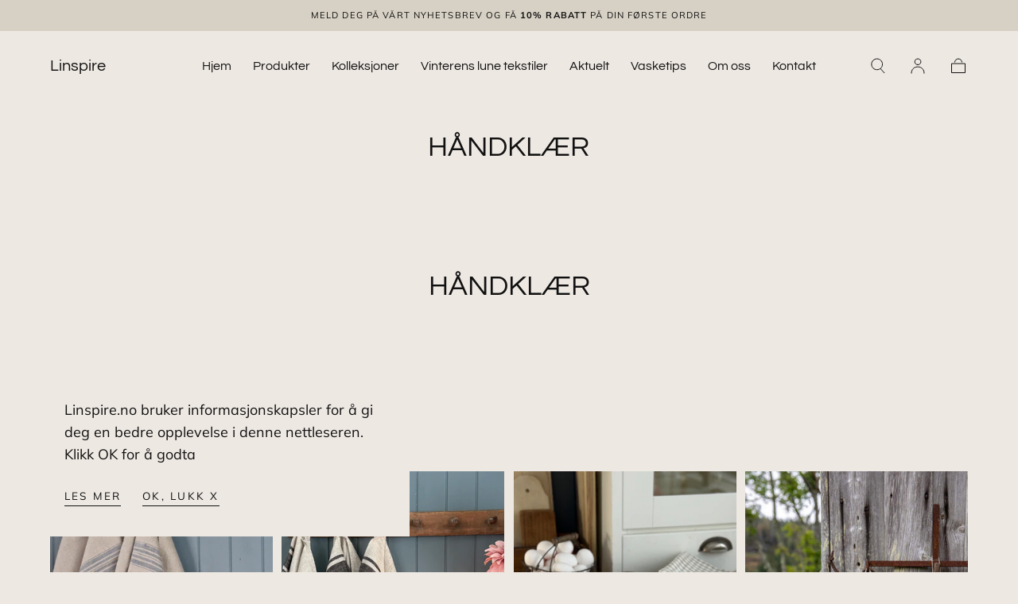

--- FILE ---
content_type: text/html; charset=utf-8
request_url: https://www.linspire.no/collections/handklaer
body_size: 23563
content:
<!doctype html>
<html class="no-js" lang="nb">
  <head>
    <meta charset="utf-8">
    <meta http-equiv="X-UA-Compatible" content="IE=edge">
    <meta name="viewport" content="width=device-width,initial-scale=1,maximum-scale=1">
    <meta name="theme-color" content="">
    <link rel="canonical" href="https://www.linspire.no/collections/handklaer">
    <link rel="preconnect" href="https://cdn.shopify.com" crossorigin><link rel="icon" type="image/png" href="//www.linspire.no/cdn/shop/files/Screenshot_2024-03-20_at_10.39.01.png?crop=center&height=32&v=1710927548&width=32"><link rel="preconnect" href="https://fonts.shopifycdn.com" crossorigin><title>
      Håndklær

        &ndash; Linspire</title>

    

    

<meta property="og:site_name" content="Linspire">
<meta property="og:url" content="https://www.linspire.no/collections/handklaer">
<meta property="og:title" content="Håndklær">
<meta property="og:type" content="product.group">
<meta property="og:description" content="Kvalitetstekstiler i bærekraftig lin. Nydelige farger og mønster. Linduker, linhåndklær, linservietter og lintekstiler til nydelig borddekking."><meta property="og:image" content="http://www.linspire.no/cdn/shop/files/0V0A2842_df5afd77-e624-45ad-8a93-739bbf7528f7.jpg?v=1728459549">
  <meta property="og:image:secure_url" content="https://www.linspire.no/cdn/shop/files/0V0A2842_df5afd77-e624-45ad-8a93-739bbf7528f7.jpg?v=1728459549">
  <meta property="og:image:width" content="3543">
  <meta property="og:image:height" content="2573"><meta name="twitter:card" content="summary_large_image">
<meta name="twitter:title" content="Håndklær">
<meta name="twitter:description" content="Kvalitetstekstiler i bærekraftig lin. Nydelige farger og mønster. Linduker, linhåndklær, linservietter og lintekstiler til nydelig borddekking.">


    <script src="//www.linspire.no/cdn/shop/t/3/assets/pubsub.js?v=47587058936531202851714467174" defer="defer"></script>
    <script src="//www.linspire.no/cdn/shop/t/3/assets/global.js?v=152213077190556138371714467173" defer="defer"></script>

    <script>window.performance && window.performance.mark && window.performance.mark('shopify.content_for_header.start');</script><meta id="shopify-digital-wallet" name="shopify-digital-wallet" content="/68740088045/digital_wallets/dialog">
<link rel="alternate" type="application/atom+xml" title="Feed" href="/collections/handklaer.atom" />
<link rel="alternate" type="application/json+oembed" href="https://www.linspire.no/collections/handklaer.oembed">
<script async="async" src="/checkouts/internal/preloads.js?locale=nb-NO"></script>
<script id="shopify-features" type="application/json">{"accessToken":"175df9c9826be9a022f3518d2b990fd9","betas":["rich-media-storefront-analytics"],"domain":"www.linspire.no","predictiveSearch":true,"shopId":68740088045,"locale":"nb"}</script>
<script>var Shopify = Shopify || {};
Shopify.shop = "d2452d-53.myshopify.com";
Shopify.locale = "nb";
Shopify.currency = {"active":"NOK","rate":"1.0"};
Shopify.country = "NO";
Shopify.theme = {"name":"Oppdatert kopi av Linspire","id":141363413229,"schema_name":"Sahara","schema_version":"1.2.2","theme_store_id":1926,"role":"main"};
Shopify.theme.handle = "null";
Shopify.theme.style = {"id":null,"handle":null};
Shopify.cdnHost = "www.linspire.no/cdn";
Shopify.routes = Shopify.routes || {};
Shopify.routes.root = "/";</script>
<script type="module">!function(o){(o.Shopify=o.Shopify||{}).modules=!0}(window);</script>
<script>!function(o){function n(){var o=[];function n(){o.push(Array.prototype.slice.apply(arguments))}return n.q=o,n}var t=o.Shopify=o.Shopify||{};t.loadFeatures=n(),t.autoloadFeatures=n()}(window);</script>
<script id="shop-js-analytics" type="application/json">{"pageType":"collection"}</script>
<script defer="defer" async type="module" src="//www.linspire.no/cdn/shopifycloud/shop-js/modules/v2/client.init-shop-cart-sync_BcaJ_6_J.nb.esm.js"></script>
<script defer="defer" async type="module" src="//www.linspire.no/cdn/shopifycloud/shop-js/modules/v2/chunk.common_DjYlW7cL.esm.js"></script>
<script defer="defer" async type="module" src="//www.linspire.no/cdn/shopifycloud/shop-js/modules/v2/chunk.modal_lg8uEhAC.esm.js"></script>
<script type="module">
  await import("//www.linspire.no/cdn/shopifycloud/shop-js/modules/v2/client.init-shop-cart-sync_BcaJ_6_J.nb.esm.js");
await import("//www.linspire.no/cdn/shopifycloud/shop-js/modules/v2/chunk.common_DjYlW7cL.esm.js");
await import("//www.linspire.no/cdn/shopifycloud/shop-js/modules/v2/chunk.modal_lg8uEhAC.esm.js");

  window.Shopify.SignInWithShop?.initShopCartSync?.({"fedCMEnabled":true,"windoidEnabled":true});

</script>
<script id="__st">var __st={"a":68740088045,"offset":3600,"reqid":"8971d5c4-1cec-4827-9369-c24aa7872175-1769870246","pageurl":"www.linspire.no\/collections\/handklaer","u":"1dbceff4cfad","p":"collection","rtyp":"collection","rid":422676300013};</script>
<script>window.ShopifyPaypalV4VisibilityTracking = true;</script>
<script id="captcha-bootstrap">!function(){'use strict';const t='contact',e='account',n='new_comment',o=[[t,t],['blogs',n],['comments',n],[t,'customer']],c=[[e,'customer_login'],[e,'guest_login'],[e,'recover_customer_password'],[e,'create_customer']],r=t=>t.map((([t,e])=>`form[action*='/${t}']:not([data-nocaptcha='true']) input[name='form_type'][value='${e}']`)).join(','),a=t=>()=>t?[...document.querySelectorAll(t)].map((t=>t.form)):[];function s(){const t=[...o],e=r(t);return a(e)}const i='password',u='form_key',d=['recaptcha-v3-token','g-recaptcha-response','h-captcha-response',i],f=()=>{try{return window.sessionStorage}catch{return}},m='__shopify_v',_=t=>t.elements[u];function p(t,e,n=!1){try{const o=window.sessionStorage,c=JSON.parse(o.getItem(e)),{data:r}=function(t){const{data:e,action:n}=t;return t[m]||n?{data:e,action:n}:{data:t,action:n}}(c);for(const[e,n]of Object.entries(r))t.elements[e]&&(t.elements[e].value=n);n&&o.removeItem(e)}catch(o){console.error('form repopulation failed',{error:o})}}const l='form_type',E='cptcha';function T(t){t.dataset[E]=!0}const w=window,h=w.document,L='Shopify',v='ce_forms',y='captcha';let A=!1;((t,e)=>{const n=(g='f06e6c50-85a8-45c8-87d0-21a2b65856fe',I='https://cdn.shopify.com/shopifycloud/storefront-forms-hcaptcha/ce_storefront_forms_captcha_hcaptcha.v1.5.2.iife.js',D={infoText:'Beskyttet av hCaptcha',privacyText:'Personvern',termsText:'Vilkår'},(t,e,n)=>{const o=w[L][v],c=o.bindForm;if(c)return c(t,g,e,D).then(n);var r;o.q.push([[t,g,e,D],n]),r=I,A||(h.body.append(Object.assign(h.createElement('script'),{id:'captcha-provider',async:!0,src:r})),A=!0)});var g,I,D;w[L]=w[L]||{},w[L][v]=w[L][v]||{},w[L][v].q=[],w[L][y]=w[L][y]||{},w[L][y].protect=function(t,e){n(t,void 0,e),T(t)},Object.freeze(w[L][y]),function(t,e,n,w,h,L){const[v,y,A,g]=function(t,e,n){const i=e?o:[],u=t?c:[],d=[...i,...u],f=r(d),m=r(i),_=r(d.filter((([t,e])=>n.includes(e))));return[a(f),a(m),a(_),s()]}(w,h,L),I=t=>{const e=t.target;return e instanceof HTMLFormElement?e:e&&e.form},D=t=>v().includes(t);t.addEventListener('submit',(t=>{const e=I(t);if(!e)return;const n=D(e)&&!e.dataset.hcaptchaBound&&!e.dataset.recaptchaBound,o=_(e),c=g().includes(e)&&(!o||!o.value);(n||c)&&t.preventDefault(),c&&!n&&(function(t){try{if(!f())return;!function(t){const e=f();if(!e)return;const n=_(t);if(!n)return;const o=n.value;o&&e.removeItem(o)}(t);const e=Array.from(Array(32),(()=>Math.random().toString(36)[2])).join('');!function(t,e){_(t)||t.append(Object.assign(document.createElement('input'),{type:'hidden',name:u})),t.elements[u].value=e}(t,e),function(t,e){const n=f();if(!n)return;const o=[...t.querySelectorAll(`input[type='${i}']`)].map((({name:t})=>t)),c=[...d,...o],r={};for(const[a,s]of new FormData(t).entries())c.includes(a)||(r[a]=s);n.setItem(e,JSON.stringify({[m]:1,action:t.action,data:r}))}(t,e)}catch(e){console.error('failed to persist form',e)}}(e),e.submit())}));const S=(t,e)=>{t&&!t.dataset[E]&&(n(t,e.some((e=>e===t))),T(t))};for(const o of['focusin','change'])t.addEventListener(o,(t=>{const e=I(t);D(e)&&S(e,y())}));const B=e.get('form_key'),M=e.get(l),P=B&&M;t.addEventListener('DOMContentLoaded',(()=>{const t=y();if(P)for(const e of t)e.elements[l].value===M&&p(e,B);[...new Set([...A(),...v().filter((t=>'true'===t.dataset.shopifyCaptcha))])].forEach((e=>S(e,t)))}))}(h,new URLSearchParams(w.location.search),n,t,e,['guest_login'])})(!0,!0)}();</script>
<script integrity="sha256-4kQ18oKyAcykRKYeNunJcIwy7WH5gtpwJnB7kiuLZ1E=" data-source-attribution="shopify.loadfeatures" defer="defer" src="//www.linspire.no/cdn/shopifycloud/storefront/assets/storefront/load_feature-a0a9edcb.js" crossorigin="anonymous"></script>
<script data-source-attribution="shopify.dynamic_checkout.dynamic.init">var Shopify=Shopify||{};Shopify.PaymentButton=Shopify.PaymentButton||{isStorefrontPortableWallets:!0,init:function(){window.Shopify.PaymentButton.init=function(){};var t=document.createElement("script");t.src="https://www.linspire.no/cdn/shopifycloud/portable-wallets/latest/portable-wallets.nb.js",t.type="module",document.head.appendChild(t)}};
</script>
<script data-source-attribution="shopify.dynamic_checkout.buyer_consent">
  function portableWalletsHideBuyerConsent(e){var t=document.getElementById("shopify-buyer-consent"),n=document.getElementById("shopify-subscription-policy-button");t&&n&&(t.classList.add("hidden"),t.setAttribute("aria-hidden","true"),n.removeEventListener("click",e))}function portableWalletsShowBuyerConsent(e){var t=document.getElementById("shopify-buyer-consent"),n=document.getElementById("shopify-subscription-policy-button");t&&n&&(t.classList.remove("hidden"),t.removeAttribute("aria-hidden"),n.addEventListener("click",e))}window.Shopify?.PaymentButton&&(window.Shopify.PaymentButton.hideBuyerConsent=portableWalletsHideBuyerConsent,window.Shopify.PaymentButton.showBuyerConsent=portableWalletsShowBuyerConsent);
</script>
<script data-source-attribution="shopify.dynamic_checkout.cart.bootstrap">document.addEventListener("DOMContentLoaded",(function(){function t(){return document.querySelector("shopify-accelerated-checkout-cart, shopify-accelerated-checkout")}if(t())Shopify.PaymentButton.init();else{new MutationObserver((function(e,n){t()&&(Shopify.PaymentButton.init(),n.disconnect())})).observe(document.body,{childList:!0,subtree:!0})}}));
</script>

<script>window.performance && window.performance.mark && window.performance.mark('shopify.content_for_header.end');</script>
<style data-shopify>

  @font-face {
  font-family: Muli;
  font-weight: 400;
  font-style: normal;
  font-display: swap;
  src: url("//www.linspire.no/cdn/fonts/muli/muli_n4.e949947cfff05efcc994b2e2db40359a04fa9a92.woff2") format("woff2"),
       url("//www.linspire.no/cdn/fonts/muli/muli_n4.35355e4a0c27c9bc94d9af3f9bcb586d8229277a.woff") format("woff");
}

  
  @font-face {
  font-family: Muli;
  font-weight: 400;
  font-style: normal;
  font-display: swap;
  src: url("//www.linspire.no/cdn/fonts/muli/muli_n4.e949947cfff05efcc994b2e2db40359a04fa9a92.woff2") format("woff2"),
       url("//www.linspire.no/cdn/fonts/muli/muli_n4.35355e4a0c27c9bc94d9af3f9bcb586d8229277a.woff") format("woff");
}

  @font-face {
  font-family: Muli;
  font-weight: 700;
  font-style: normal;
  font-display: swap;
  src: url("//www.linspire.no/cdn/fonts/muli/muli_n7.c8c44d0404947d89610714223e630c4cbe005587.woff2") format("woff2"),
       url("//www.linspire.no/cdn/fonts/muli/muli_n7.4cbcffea6175d46b4d67e9408244a5b38c2ac568.woff") format("woff");
}

  @font-face {
  font-family: Muli;
  font-weight: 400;
  font-style: italic;
  font-display: swap;
  src: url("//www.linspire.no/cdn/fonts/muli/muli_i4.c0a1ea800bab5884ab82e4eb25a6bd25121bd08c.woff2") format("woff2"),
       url("//www.linspire.no/cdn/fonts/muli/muli_i4.a6c39b1b31d876de7f99b3646461aa87120de6ed.woff") format("woff");
}

  @font-face {
  font-family: Muli;
  font-weight: 700;
  font-style: italic;
  font-display: swap;
  src: url("//www.linspire.no/cdn/fonts/muli/muli_i7.34eedbf231efa20bd065d55f6f71485730632c7b.woff2") format("woff2"),
       url("//www.linspire.no/cdn/fonts/muli/muli_i7.2b4df846821493e68344d0b0212997d071bf38b7.woff") format("woff");
}

  @font-face {
  font-family: Questrial;
  font-weight: 400;
  font-style: normal;
  font-display: swap;
  src: url("//www.linspire.no/cdn/fonts/questrial/questrial_n4.66abac5d8209a647b4bf8089b0451928ef144c07.woff2") format("woff2"),
       url("//www.linspire.no/cdn/fonts/questrial/questrial_n4.e86c53e77682db9bf4b0ee2dd71f214dc16adda4.woff") format("woff");
}

  @font-face {
  font-family: Muli;
  font-weight: 400;
  font-style: normal;
  font-display: swap;
  src: url("//www.linspire.no/cdn/fonts/muli/muli_n4.e949947cfff05efcc994b2e2db40359a04fa9a92.woff2") format("woff2"),
       url("//www.linspire.no/cdn/fonts/muli/muli_n4.35355e4a0c27c9bc94d9af3f9bcb586d8229277a.woff") format("woff");
}


  :root {
    --font-body-family: Muli, sans-serif;
    --font-body-style: normal;
    --font-body-weight: 400;

    --font-heading-family: Questrial, sans-serif;
    --font-heading-style: normal;
    --font-heading-weight: 400;

    --font-button-family: Muli, sans-serif;
    --font-button-style: normal;
    --font-button-weight: 400;

    --font-heading-letter-spacing: 0;
    --font-heading-text-transform: uppercase;

    --font-body-scale: 1.12;
    --font-heading-scale: 1.0;

    --font-weight-normal: 400;
    --font-weight-bold: 700;
    --font-weight-light: ;

    --line-height-extra-small: 1;
    --line-height-small: 1.3;
    --line-height-medium: 1.6;

    --letter-spacing-extra-small: .05rem;
    --letter-spacing-small: .1rem;
    --letter-spacing-medium: .2rem;

    --h1-multiplier: 3.2rem;
    --h2-multiplier: 2.4rem;
    --h3-multiplier: 1.8rem;
    --h4-multiplier: 1.6rem;
    --h5-multiplier: 1.4rem;
    --h6-multiplier: 1.2rem;

    --font-size-extra-small: 1rem;
    --font-size-small: 1.2rem;
    --font-size-medium: 1.4rem;
    --font-size-large: 1.6rem;
    --font-size-extra-large: 1.8rem;

    --font-size-static-extra-small: 1rem;
    --font-size-static-small: 1.2rem;
    --font-size-static-medium: 1.4rem;
    --font-size-static-large: 1.6rem;
    --font-size-static-extra-large: 1.8rem;

    /* Typography */
    --color-heading-text: #111111;
    --color-body-text: #5E5A59;

    /* Buttons and links */
    --color-button-outlined-text: #111111;
    --color-button-outlined-background: rgba(0,0,0,0);
    --color-button-filled-text: #FFFFFF;
    --color-button-filled-background: #b2a38d;

    --color-button-background: transparent;
    --color-button-outline: #FFFFFF;
    --color-button-text: #FFFFFF;

    --color-form-text: #111111;
    --color-form-button-text: #FFFFFF;

    --button-border-radius: 5rem;
    --button-text-transform: lowercase;
    --input-border-radius: 6rem;

    /* Other elements */
    --color-link: #333232;
    --color-link-text: #111111;
    --color-default-link-text: #111111;
    --color-tag-text: #111111;
    --color-tag-background: #FFFFFF;
    --color-border-elements: #E6E2E1;
    --color-cart-number-text: #111111;
    --color-shipping-bar-progress: #CD9B77;

    /* Backgrounds */
    --color-body-background: #ede8e2;
    --color-image-background: #ffffff;
    --color-body-background-transparent-50: rgba(237, 232, 226, 0.5);
    --color-popup-background: #ffffff;

    /* Background Colors */
    --color-background-primary: #000000;
    --color-background-inverse: #b2a38d;
    --color-background-light: #d7d0c4;
    --color-background-dark: #333232;
    --color-background-accent-1: #ede8e2;
    --color-background-accent-2: #ffffff;

    /* Text Colors */
    --color-text-primary: #111111;
    --color-text-secondary: #f5f5f5;
    --color-text-inverse: #000000;

    /* Text default */
    --color-heading-text-default: #111111;
    --color-body-text-default: #5E5A59;

    --color-link-text-default: #111111;
    --color-default-link-text-default: #111111;

    /* Text secondary */
    --color-heading-text-secondary: #f5f5f5;
    --color-body-text-secondary: #f5f5f5;

    /* Text inverse */
    --color-heading-text-inverse: #000000;
    --color-body-text-inverse: #000000;

    --color-link-text-inverse: #000000;
    --color-default-link-text-inverse: #000000;

    /* Default section style */
    --color-default-background: #ede8e2;
    --color-default-image-background: #ffffff;
    --color-default-border-elements: #E6E2E1;

    /* Secondary section style */
    --color-secondary-background: #f5f5f5;
    --color-secondary-image-background: #ede8e2;
    --color-secondary-border-elements: #E6E2E1;

    --color-button-hover-text: var(--color-button-text-inverse);
    --color-button-hover-outline: var(--color-button-outline);
    --color-button-hover-background: var(--color-button-outline);

    --color-success: #6BBD4F;
    --color-alert: #FAC151;
    --color-error: #D84339;
    --color-price-accent: #CD9B77;

    --color-white: #fff;
    --color-black: #111;
    --color-light: #ddd;

    --media-overlay-gradient-desktop: linear-gradient(180deg, rgba(0, 0, 0, 0) 0%, rgba(0, 0, 0, 0.25) 100%);
    --media-overlay-gradient-mobile: linear-gradient(180deg, rgba(0, 0, 0, 0) 0%, rgba(0, 0, 0, 0.25) 100%);

    --gradient-black: linear-gradient(180deg, rgba(0, 0, 0, 0) 0%, rgba(0, 0, 0, 0.2) 100%);
    --gradient-overlay-horizontal: linear-gradient(0deg, rgba(0, 0, 0, 0.2), rgba(0, 0, 0, 0.2));
    --color-popup-overlay: rgba(0, 0, 0, 0.5);

    --page-width: 1440px;
    --page-width-md: 880px;
    --page-width-xs: 656px;
    --page-gutter: 2.4rem;

    --section-vertical-padding: 7.6rem;
    --section-vertical-padding-desktop: 9.6rem;

    --section-spacing-unit-desktop: 1.6rem;
    --section-spacing-unit-mobile:  1.2rem;

    --duration-short: 200ms;
    --duration-default: 300ms;
    --duration-long: 400ms;
    --duration-extra-long: 600ms;

    --z-header: 800;
    --z-modals: 900;
    --z-fab: 750;

    --header-top-position: calc(var(--header-height, 5.6rem) + var(--announcement-bar-height, 2.7rem));

    --card-media-padding: 136.54%;
    --card-media-object-fit: cover;
    --card-media-background-color: #ffffff;

    --collection-sidebar-top: 0;

    --theme-js-animations-on-mobile: fade-in 800ms forwards paused;
  }

  

  @media screen and (min-width: 750px) {
    :root {
      --h1-multiplier: 4.0rem;
      --h2-multiplier: 3.2rem;
      --h3-multiplier: 2.4rem;
      --h4-multiplier: 1.8rem;
      --h5-multiplier: 1.6rem;
      --h6-multiplier: 1.4rem;

      --font-size-extra-small: 1.2rem;
      --font-size-small: 1.4rem;
      --font-size-medium: 1.6rem;
      --font-size-large: 1.8rem;
      --font-size-extra-large: 2rem;

      --page-gutter: 3.6rem;

      --section-vertical-padding: 8.6rem;

      --header-top-position: calc(var(--header-height, 7.4rem) + var(--announcement-bar-height, 3.5rem));
    }
  }

  @media screen and (min-width: 990px) {
    :root {
      --page-gutter: 4rem;
      --section-vertical-padding: 9.6rem;
    }
  }

  @media screen and (min-width: 1100px) {
    :root {
    --page-gutter: 5.6rem;
    }
  }

    :root {
      --color-swatch-beige: #B2A38D;
    }

    .swatch--beige {
      background-color: #B2A38D;
    }

    :root {
      --color-swatch-bla: #6ca6e4;
    }

    .swatch--bla {
      background-color: #6ca6e4;
    }

    :root {
      --color-swatch-bondebla: #3C88A6;
    }

    .swatch--bondebla {
      background-color: #3C88A6;
    }

    :root {
      --color-swatch-denim: #7882a1;
    }

    .swatch--denim {
      background-color: #7882a1;
    }

    :root {
      --color-swatch-natur: #EDE8E2;
    }

    .swatch--natur {
      background-color: #EDE8E2;
    }

    :root {
      --color-swatch-sort: #000000;
    }

    .swatch--sort {
      background-color: #000000;
    }

    :root {
      --color-swatch-oker: #DAA92F;
    }

    .swatch--oker {
      background-color: #DAA92F;
    }

    :root {
      --color-swatch-sand: #CEB99A;
    }

    .swatch--sand {
      background-color: #CEB99A;
    }

    :root {
      --color-swatch-smaragdgronn: #78AD8E;
    }

    .swatch--smaragdgronn {
      background-color: #78AD8E;
    }</style><link href="//www.linspire.no/cdn/shop/t/3/assets/base.css?v=109965159698885976001714467172" rel="stylesheet" type="text/css" media="all" />
    <link href="//www.linspire.no/cdn/shop/t/3/assets/swiper-bundle.min.css?v=39633872178562917471714467175" rel="stylesheet" type="text/css" media="all" />
    <link rel="stylesheet" href="//www.linspire.no/cdn/shop/t/3/assets/component-drawer.css?v=151284189371804425041714467173" media="print" onload="this.media='all'">
    <noscript>
      <link href="//www.linspire.no/cdn/shop/t/3/assets/component-drawer.css?v=151284189371804425041714467173" rel="stylesheet" type="text/css" media="all" />
    </noscript><link rel="stylesheet" href="//www.linspire.no/cdn/shop/t/3/assets/component-predictive-search.css?v=167180920165480308801714467173" media="print" onload="this.media='all'">
      <script src="//www.linspire.no/cdn/shop/t/3/assets/predictive-search.js?v=92622284360457197551714467174" defer="defer"></script>
      <noscript><link href="//www.linspire.no/cdn/shop/t/3/assets/component-predictive-search.css?v=167180920165480308801714467173" rel="stylesheet" type="text/css" media="all" /></noscript><link rel="preload" as="font" href="//www.linspire.no/cdn/fonts/questrial/questrial_n4.66abac5d8209a647b4bf8089b0451928ef144c07.woff2" type="font/woff2" crossorigin><link rel="preload" as="font" href="//www.linspire.no/cdn/fonts/muli/muli_n4.e949947cfff05efcc994b2e2db40359a04fa9a92.woff2" type="font/woff2" crossorigin><script>
      document.documentElement.className = document.documentElement.className.replace('no-js', 'js');

      if (Shopify.designMode) {
        document.documentElement.classList.add('shopify-design-mode');
      }
    </script>

    <script src="//www.linspire.no/cdn/shop/t/3/assets/swiper-bundle.min.js?v=87330480114418983271714467175" defer="defer"></script>
    <script src="//www.linspire.no/cdn/shop/t/3/assets/bodyScrollLock.min.js?v=54831410435734691211714467172" defer="defer"></script><link href="https://monorail-edge.shopifysvc.com" rel="dns-prefetch">
<script>(function(){if ("sendBeacon" in navigator && "performance" in window) {try {var session_token_from_headers = performance.getEntriesByType('navigation')[0].serverTiming.find(x => x.name == '_s').description;} catch {var session_token_from_headers = undefined;}var session_cookie_matches = document.cookie.match(/_shopify_s=([^;]*)/);var session_token_from_cookie = session_cookie_matches && session_cookie_matches.length === 2 ? session_cookie_matches[1] : "";var session_token = session_token_from_headers || session_token_from_cookie || "";function handle_abandonment_event(e) {var entries = performance.getEntries().filter(function(entry) {return /monorail-edge.shopifysvc.com/.test(entry.name);});if (!window.abandonment_tracked && entries.length === 0) {window.abandonment_tracked = true;var currentMs = Date.now();var navigation_start = performance.timing.navigationStart;var payload = {shop_id: 68740088045,url: window.location.href,navigation_start,duration: currentMs - navigation_start,session_token,page_type: "collection"};window.navigator.sendBeacon("https://monorail-edge.shopifysvc.com/v1/produce", JSON.stringify({schema_id: "online_store_buyer_site_abandonment/1.1",payload: payload,metadata: {event_created_at_ms: currentMs,event_sent_at_ms: currentMs}}));}}window.addEventListener('pagehide', handle_abandonment_event);}}());</script>
<script id="web-pixels-manager-setup">(function e(e,d,r,n,o){if(void 0===o&&(o={}),!Boolean(null===(a=null===(i=window.Shopify)||void 0===i?void 0:i.analytics)||void 0===a?void 0:a.replayQueue)){var i,a;window.Shopify=window.Shopify||{};var t=window.Shopify;t.analytics=t.analytics||{};var s=t.analytics;s.replayQueue=[],s.publish=function(e,d,r){return s.replayQueue.push([e,d,r]),!0};try{self.performance.mark("wpm:start")}catch(e){}var l=function(){var e={modern:/Edge?\/(1{2}[4-9]|1[2-9]\d|[2-9]\d{2}|\d{4,})\.\d+(\.\d+|)|Firefox\/(1{2}[4-9]|1[2-9]\d|[2-9]\d{2}|\d{4,})\.\d+(\.\d+|)|Chrom(ium|e)\/(9{2}|\d{3,})\.\d+(\.\d+|)|(Maci|X1{2}).+ Version\/(15\.\d+|(1[6-9]|[2-9]\d|\d{3,})\.\d+)([,.]\d+|)( \(\w+\)|)( Mobile\/\w+|) Safari\/|Chrome.+OPR\/(9{2}|\d{3,})\.\d+\.\d+|(CPU[ +]OS|iPhone[ +]OS|CPU[ +]iPhone|CPU IPhone OS|CPU iPad OS)[ +]+(15[._]\d+|(1[6-9]|[2-9]\d|\d{3,})[._]\d+)([._]\d+|)|Android:?[ /-](13[3-9]|1[4-9]\d|[2-9]\d{2}|\d{4,})(\.\d+|)(\.\d+|)|Android.+Firefox\/(13[5-9]|1[4-9]\d|[2-9]\d{2}|\d{4,})\.\d+(\.\d+|)|Android.+Chrom(ium|e)\/(13[3-9]|1[4-9]\d|[2-9]\d{2}|\d{4,})\.\d+(\.\d+|)|SamsungBrowser\/([2-9]\d|\d{3,})\.\d+/,legacy:/Edge?\/(1[6-9]|[2-9]\d|\d{3,})\.\d+(\.\d+|)|Firefox\/(5[4-9]|[6-9]\d|\d{3,})\.\d+(\.\d+|)|Chrom(ium|e)\/(5[1-9]|[6-9]\d|\d{3,})\.\d+(\.\d+|)([\d.]+$|.*Safari\/(?![\d.]+ Edge\/[\d.]+$))|(Maci|X1{2}).+ Version\/(10\.\d+|(1[1-9]|[2-9]\d|\d{3,})\.\d+)([,.]\d+|)( \(\w+\)|)( Mobile\/\w+|) Safari\/|Chrome.+OPR\/(3[89]|[4-9]\d|\d{3,})\.\d+\.\d+|(CPU[ +]OS|iPhone[ +]OS|CPU[ +]iPhone|CPU IPhone OS|CPU iPad OS)[ +]+(10[._]\d+|(1[1-9]|[2-9]\d|\d{3,})[._]\d+)([._]\d+|)|Android:?[ /-](13[3-9]|1[4-9]\d|[2-9]\d{2}|\d{4,})(\.\d+|)(\.\d+|)|Mobile Safari.+OPR\/([89]\d|\d{3,})\.\d+\.\d+|Android.+Firefox\/(13[5-9]|1[4-9]\d|[2-9]\d{2}|\d{4,})\.\d+(\.\d+|)|Android.+Chrom(ium|e)\/(13[3-9]|1[4-9]\d|[2-9]\d{2}|\d{4,})\.\d+(\.\d+|)|Android.+(UC? ?Browser|UCWEB|U3)[ /]?(15\.([5-9]|\d{2,})|(1[6-9]|[2-9]\d|\d{3,})\.\d+)\.\d+|SamsungBrowser\/(5\.\d+|([6-9]|\d{2,})\.\d+)|Android.+MQ{2}Browser\/(14(\.(9|\d{2,})|)|(1[5-9]|[2-9]\d|\d{3,})(\.\d+|))(\.\d+|)|K[Aa][Ii]OS\/(3\.\d+|([4-9]|\d{2,})\.\d+)(\.\d+|)/},d=e.modern,r=e.legacy,n=navigator.userAgent;return n.match(d)?"modern":n.match(r)?"legacy":"unknown"}(),u="modern"===l?"modern":"legacy",c=(null!=n?n:{modern:"",legacy:""})[u],f=function(e){return[e.baseUrl,"/wpm","/b",e.hashVersion,"modern"===e.buildTarget?"m":"l",".js"].join("")}({baseUrl:d,hashVersion:r,buildTarget:u}),m=function(e){var d=e.version,r=e.bundleTarget,n=e.surface,o=e.pageUrl,i=e.monorailEndpoint;return{emit:function(e){var a=e.status,t=e.errorMsg,s=(new Date).getTime(),l=JSON.stringify({metadata:{event_sent_at_ms:s},events:[{schema_id:"web_pixels_manager_load/3.1",payload:{version:d,bundle_target:r,page_url:o,status:a,surface:n,error_msg:t},metadata:{event_created_at_ms:s}}]});if(!i)return console&&console.warn&&console.warn("[Web Pixels Manager] No Monorail endpoint provided, skipping logging."),!1;try{return self.navigator.sendBeacon.bind(self.navigator)(i,l)}catch(e){}var u=new XMLHttpRequest;try{return u.open("POST",i,!0),u.setRequestHeader("Content-Type","text/plain"),u.send(l),!0}catch(e){return console&&console.warn&&console.warn("[Web Pixels Manager] Got an unhandled error while logging to Monorail."),!1}}}}({version:r,bundleTarget:l,surface:e.surface,pageUrl:self.location.href,monorailEndpoint:e.monorailEndpoint});try{o.browserTarget=l,function(e){var d=e.src,r=e.async,n=void 0===r||r,o=e.onload,i=e.onerror,a=e.sri,t=e.scriptDataAttributes,s=void 0===t?{}:t,l=document.createElement("script"),u=document.querySelector("head"),c=document.querySelector("body");if(l.async=n,l.src=d,a&&(l.integrity=a,l.crossOrigin="anonymous"),s)for(var f in s)if(Object.prototype.hasOwnProperty.call(s,f))try{l.dataset[f]=s[f]}catch(e){}if(o&&l.addEventListener("load",o),i&&l.addEventListener("error",i),u)u.appendChild(l);else{if(!c)throw new Error("Did not find a head or body element to append the script");c.appendChild(l)}}({src:f,async:!0,onload:function(){if(!function(){var e,d;return Boolean(null===(d=null===(e=window.Shopify)||void 0===e?void 0:e.analytics)||void 0===d?void 0:d.initialized)}()){var d=window.webPixelsManager.init(e)||void 0;if(d){var r=window.Shopify.analytics;r.replayQueue.forEach((function(e){var r=e[0],n=e[1],o=e[2];d.publishCustomEvent(r,n,o)})),r.replayQueue=[],r.publish=d.publishCustomEvent,r.visitor=d.visitor,r.initialized=!0}}},onerror:function(){return m.emit({status:"failed",errorMsg:"".concat(f," has failed to load")})},sri:function(e){var d=/^sha384-[A-Za-z0-9+/=]+$/;return"string"==typeof e&&d.test(e)}(c)?c:"",scriptDataAttributes:o}),m.emit({status:"loading"})}catch(e){m.emit({status:"failed",errorMsg:(null==e?void 0:e.message)||"Unknown error"})}}})({shopId: 68740088045,storefrontBaseUrl: "https://www.linspire.no",extensionsBaseUrl: "https://extensions.shopifycdn.com/cdn/shopifycloud/web-pixels-manager",monorailEndpoint: "https://monorail-edge.shopifysvc.com/unstable/produce_batch",surface: "storefront-renderer",enabledBetaFlags: ["2dca8a86"],webPixelsConfigList: [{"id":"shopify-app-pixel","configuration":"{}","eventPayloadVersion":"v1","runtimeContext":"STRICT","scriptVersion":"0450","apiClientId":"shopify-pixel","type":"APP","privacyPurposes":["ANALYTICS","MARKETING"]},{"id":"shopify-custom-pixel","eventPayloadVersion":"v1","runtimeContext":"LAX","scriptVersion":"0450","apiClientId":"shopify-pixel","type":"CUSTOM","privacyPurposes":["ANALYTICS","MARKETING"]}],isMerchantRequest: false,initData: {"shop":{"name":"Linspire","paymentSettings":{"currencyCode":"NOK"},"myshopifyDomain":"d2452d-53.myshopify.com","countryCode":"NO","storefrontUrl":"https:\/\/www.linspire.no"},"customer":null,"cart":null,"checkout":null,"productVariants":[],"purchasingCompany":null},},"https://www.linspire.no/cdn","1d2a099fw23dfb22ep557258f5m7a2edbae",{"modern":"","legacy":""},{"shopId":"68740088045","storefrontBaseUrl":"https:\/\/www.linspire.no","extensionBaseUrl":"https:\/\/extensions.shopifycdn.com\/cdn\/shopifycloud\/web-pixels-manager","surface":"storefront-renderer","enabledBetaFlags":"[\"2dca8a86\"]","isMerchantRequest":"false","hashVersion":"1d2a099fw23dfb22ep557258f5m7a2edbae","publish":"custom","events":"[[\"page_viewed\",{}],[\"collection_viewed\",{\"collection\":{\"id\":\"422676300013\",\"title\":\"Håndklær\",\"productVariants\":[{\"price\":{\"amount\":259.0,\"currencyCode\":\"NOK\"},\"product\":{\"title\":\"Astrid Linhåndkle\",\"vendor\":\"Linspire\",\"id\":\"8457918152941\",\"untranslatedTitle\":\"Astrid Linhåndkle\",\"url\":\"\/products\/astrid-linhandkle\",\"type\":\"Linhåndkle\"},\"id\":\"47184135553261\",\"image\":{\"src\":\"\/\/www.linspire.no\/cdn\/shop\/files\/IMG_5494.jpg?v=1768139213\"},\"sku\":\"\",\"title\":\"Rød \/ 43x65\",\"untranslatedTitle\":\"Rød \/ 43x65\"},{\"price\":{\"amount\":259.0,\"currencyCode\":\"NOK\"},\"product\":{\"title\":\"Agnes Linhåndkle\",\"vendor\":\"Linspire\",\"id\":\"8457917923565\",\"untranslatedTitle\":\"Agnes Linhåndkle\",\"url\":\"\/products\/agnes-linhandkle\",\"type\":\"Linhåndkle\"},\"id\":\"45405207724269\",\"image\":{\"src\":\"\/\/www.linspire.no\/cdn\/shop\/files\/IMG_5491.jpg?v=1768139415\"},\"sku\":\"agnes-handkle-bla-47x65\",\"title\":\"Blå \/ 47x65\",\"untranslatedTitle\":\"Blå \/ 47x65\"},{\"price\":{\"amount\":259.0,\"currencyCode\":\"NOK\"},\"product\":{\"title\":\"Ellinor Linhåndkle\",\"vendor\":\"Linspire\",\"id\":\"8457918349549\",\"untranslatedTitle\":\"Ellinor Linhåndkle\",\"url\":\"\/products\/ellinor-linhandkle\",\"type\":\"Linhåndkle\"},\"id\":\"48956018327789\",\"image\":{\"src\":\"\/\/www.linspire.no\/cdn\/shop\/files\/IMG_6082.jpg?v=1769541175\"},\"sku\":null,\"title\":\"Grønn \/ 45x70\",\"untranslatedTitle\":\"Grønn \/ 45x70\"},{\"price\":{\"amount\":259.0,\"currencyCode\":\"NOK\"},\"product\":{\"title\":\"Selma Linhåndkle\",\"vendor\":\"Linspire\",\"id\":\"8457918873837\",\"untranslatedTitle\":\"Selma Linhåndkle\",\"url\":\"\/products\/selma-linhandkle\",\"type\":\"Linhåndkle\"},\"id\":\"45405209100525\",\"image\":{\"src\":\"\/\/www.linspire.no\/cdn\/shop\/files\/IMG_0216.jpg?v=1767813421\"},\"sku\":\"selma-handkle-47x65\",\"title\":\"47x65\",\"untranslatedTitle\":\"47x65\"},{\"price\":{\"amount\":259.0,\"currencyCode\":\"NOK\"},\"product\":{\"title\":\"Nicoline Linhåndkle\",\"vendor\":\"Linspire\",\"id\":\"8457918480621\",\"untranslatedTitle\":\"Nicoline Linhåndkle\",\"url\":\"\/products\/nicoline-linhandkle\",\"type\":\"Linhåndkle\"},\"id\":\"45405208543469\",\"image\":{\"src\":\"\/\/www.linspire.no\/cdn\/shop\/files\/1000111318-01_7555e201-de11-4c34-8d13-46aee45d5e5f.jpg?v=1767970611\"},\"sku\":\"nicoline-handkle-bla-46x65\",\"title\":\"Blå \/ 46x65\",\"untranslatedTitle\":\"Blå \/ 46x65\"},{\"price\":{\"amount\":259.0,\"currencyCode\":\"NOK\"},\"product\":{\"title\":\"Oda Linhåndkle\",\"vendor\":\"Linspire\",\"id\":\"8457918709997\",\"untranslatedTitle\":\"Oda Linhåndkle\",\"url\":\"\/products\/oda-linhandkle\",\"type\":\"Linhåndkle\"},\"id\":\"45405208871149\",\"image\":{\"src\":\"\/\/www.linspire.no\/cdn\/shop\/files\/1000111307-01.jpg?v=1760697798\"},\"sku\":\"oda-handkle-beige-47x65\",\"title\":\"Beige \/ 47x65\",\"untranslatedTitle\":\"Beige \/ 47x65\"},{\"price\":{\"amount\":100.0,\"currencyCode\":\"NOK\"},\"product\":{\"title\":\"Gavekort Linspire\",\"vendor\":\"Linspire\",\"id\":\"8865306542317\",\"untranslatedTitle\":\"Gavekort Linspire\",\"url\":\"\/products\/gavekort-linspire\",\"type\":\"\"},\"id\":\"47322865238253\",\"image\":{\"src\":\"\/\/www.linspire.no\/cdn\/shop\/files\/IMG_5079.jpg?v=1768139100\"},\"sku\":null,\"title\":\"100,00 kr\",\"untranslatedTitle\":\"100,00 kr\"}]}}]]"});</script><script>
  window.ShopifyAnalytics = window.ShopifyAnalytics || {};
  window.ShopifyAnalytics.meta = window.ShopifyAnalytics.meta || {};
  window.ShopifyAnalytics.meta.currency = 'NOK';
  var meta = {"products":[{"id":8457918152941,"gid":"gid:\/\/shopify\/Product\/8457918152941","vendor":"Linspire","type":"Linhåndkle","handle":"astrid-linhandkle","variants":[{"id":47184135553261,"price":25900,"name":"Astrid Linhåndkle - Rød \/ 43x65","public_title":"Rød \/ 43x65","sku":""},{"id":45405208051949,"price":25900,"name":"Astrid Linhåndkle - Blå \/ 43x65","public_title":"Blå \/ 43x65","sku":"astrid-handkle-bla-43x65"}],"remote":false},{"id":8457917923565,"gid":"gid:\/\/shopify\/Product\/8457917923565","vendor":"Linspire","type":"Linhåndkle","handle":"agnes-linhandkle","variants":[{"id":45405207724269,"price":25900,"name":"Agnes Linhåndkle - Blå \/ 47x65","public_title":"Blå \/ 47x65","sku":"agnes-handkle-bla-47x65"},{"id":45405286138093,"price":25900,"name":"Agnes Linhåndkle - Denim \/ 47x65","public_title":"Denim \/ 47x65","sku":"agnes-handkle-denim-47x65"},{"id":45405286203629,"price":25900,"name":"Agnes Linhåndkle - Sort \/ 47x65","public_title":"Sort \/ 47x65","sku":"agnes-handkle-sort-47x65"}],"remote":false},{"id":8457918349549,"gid":"gid:\/\/shopify\/Product\/8457918349549","vendor":"Linspire","type":"Linhåndkle","handle":"ellinor-linhandkle","variants":[{"id":48956018327789,"price":25900,"name":"Ellinor Linhåndkle - Grønn \/ 45x70","public_title":"Grønn \/ 45x70","sku":null},{"id":45405208346861,"price":25900,"name":"Ellinor Linhåndkle - Oker \/ 45x70","public_title":"Oker \/ 45x70","sku":"ellinor-handkle-oker-45x70"},{"id":45405641343213,"price":25900,"name":"Ellinor Linhåndkle - Sand \/ 45x70","public_title":"Sand \/ 45x70","sku":"ellinor-handkle-sand-45x70"}],"remote":false},{"id":8457918873837,"gid":"gid:\/\/shopify\/Product\/8457918873837","vendor":"Linspire","type":"Linhåndkle","handle":"selma-linhandkle","variants":[{"id":45405209100525,"price":25900,"name":"Selma Linhåndkle - 47x65","public_title":"47x65","sku":"selma-handkle-47x65"}],"remote":false},{"id":8457918480621,"gid":"gid:\/\/shopify\/Product\/8457918480621","vendor":"Linspire","type":"Linhåndkle","handle":"nicoline-linhandkle","variants":[{"id":45405208543469,"price":25900,"name":"Nicoline Linhåndkle - Blå \/ 46x65","public_title":"Blå \/ 46x65","sku":"nicoline-handkle-bla-46x65"},{"id":45405686104301,"price":25900,"name":"Nicoline Linhåndkle - Oker \/ 46x65","public_title":"Oker \/ 46x65","sku":"nicoline-handkle-oker-46x65"},{"id":45405686137069,"price":25900,"name":"Nicoline Linhåndkle - Sand \/ 46x65","public_title":"Sand \/ 46x65","sku":"nicoline-handkle-sand-46x65"}],"remote":false},{"id":8457918709997,"gid":"gid:\/\/shopify\/Product\/8457918709997","vendor":"Linspire","type":"Linhåndkle","handle":"oda-linhandkle","variants":[{"id":45405208871149,"price":25900,"name":"Oda Linhåndkle - Beige \/ 47x65","public_title":"Beige \/ 47x65","sku":"oda-handkle-beige-47x65"},{"id":45411160064237,"price":25900,"name":"Oda Linhåndkle - Denim \/ 47x65","public_title":"Denim \/ 47x65","sku":"oda-handkle-denim-47x65"}],"remote":false},{"id":8865306542317,"gid":"gid:\/\/shopify\/Product\/8865306542317","vendor":"Linspire","type":"","handle":"gavekort-linspire","variants":[{"id":47322865238253,"price":10000,"name":"Gavekort Linspire - 100,00 kr","public_title":"100,00 kr","sku":null},{"id":47322865271021,"price":25000,"name":"Gavekort Linspire - 250,00 kr","public_title":"250,00 kr","sku":null},{"id":47322865303789,"price":50000,"name":"Gavekort Linspire - 500,00 kr","public_title":"500,00 kr","sku":null},{"id":47322865336557,"price":100000,"name":"Gavekort Linspire - 1 000,00 kr","public_title":"1 000,00 kr","sku":null}],"remote":false}],"page":{"pageType":"collection","resourceType":"collection","resourceId":422676300013,"requestId":"8971d5c4-1cec-4827-9369-c24aa7872175-1769870246"}};
  for (var attr in meta) {
    window.ShopifyAnalytics.meta[attr] = meta[attr];
  }
</script>
<script class="analytics">
  (function () {
    var customDocumentWrite = function(content) {
      var jquery = null;

      if (window.jQuery) {
        jquery = window.jQuery;
      } else if (window.Checkout && window.Checkout.$) {
        jquery = window.Checkout.$;
      }

      if (jquery) {
        jquery('body').append(content);
      }
    };

    var hasLoggedConversion = function(token) {
      if (token) {
        return document.cookie.indexOf('loggedConversion=' + token) !== -1;
      }
      return false;
    }

    var setCookieIfConversion = function(token) {
      if (token) {
        var twoMonthsFromNow = new Date(Date.now());
        twoMonthsFromNow.setMonth(twoMonthsFromNow.getMonth() + 2);

        document.cookie = 'loggedConversion=' + token + '; expires=' + twoMonthsFromNow;
      }
    }

    var trekkie = window.ShopifyAnalytics.lib = window.trekkie = window.trekkie || [];
    if (trekkie.integrations) {
      return;
    }
    trekkie.methods = [
      'identify',
      'page',
      'ready',
      'track',
      'trackForm',
      'trackLink'
    ];
    trekkie.factory = function(method) {
      return function() {
        var args = Array.prototype.slice.call(arguments);
        args.unshift(method);
        trekkie.push(args);
        return trekkie;
      };
    };
    for (var i = 0; i < trekkie.methods.length; i++) {
      var key = trekkie.methods[i];
      trekkie[key] = trekkie.factory(key);
    }
    trekkie.load = function(config) {
      trekkie.config = config || {};
      trekkie.config.initialDocumentCookie = document.cookie;
      var first = document.getElementsByTagName('script')[0];
      var script = document.createElement('script');
      script.type = 'text/javascript';
      script.onerror = function(e) {
        var scriptFallback = document.createElement('script');
        scriptFallback.type = 'text/javascript';
        scriptFallback.onerror = function(error) {
                var Monorail = {
      produce: function produce(monorailDomain, schemaId, payload) {
        var currentMs = new Date().getTime();
        var event = {
          schema_id: schemaId,
          payload: payload,
          metadata: {
            event_created_at_ms: currentMs,
            event_sent_at_ms: currentMs
          }
        };
        return Monorail.sendRequest("https://" + monorailDomain + "/v1/produce", JSON.stringify(event));
      },
      sendRequest: function sendRequest(endpointUrl, payload) {
        // Try the sendBeacon API
        if (window && window.navigator && typeof window.navigator.sendBeacon === 'function' && typeof window.Blob === 'function' && !Monorail.isIos12()) {
          var blobData = new window.Blob([payload], {
            type: 'text/plain'
          });

          if (window.navigator.sendBeacon(endpointUrl, blobData)) {
            return true;
          } // sendBeacon was not successful

        } // XHR beacon

        var xhr = new XMLHttpRequest();

        try {
          xhr.open('POST', endpointUrl);
          xhr.setRequestHeader('Content-Type', 'text/plain');
          xhr.send(payload);
        } catch (e) {
          console.log(e);
        }

        return false;
      },
      isIos12: function isIos12() {
        return window.navigator.userAgent.lastIndexOf('iPhone; CPU iPhone OS 12_') !== -1 || window.navigator.userAgent.lastIndexOf('iPad; CPU OS 12_') !== -1;
      }
    };
    Monorail.produce('monorail-edge.shopifysvc.com',
      'trekkie_storefront_load_errors/1.1',
      {shop_id: 68740088045,
      theme_id: 141363413229,
      app_name: "storefront",
      context_url: window.location.href,
      source_url: "//www.linspire.no/cdn/s/trekkie.storefront.c59ea00e0474b293ae6629561379568a2d7c4bba.min.js"});

        };
        scriptFallback.async = true;
        scriptFallback.src = '//www.linspire.no/cdn/s/trekkie.storefront.c59ea00e0474b293ae6629561379568a2d7c4bba.min.js';
        first.parentNode.insertBefore(scriptFallback, first);
      };
      script.async = true;
      script.src = '//www.linspire.no/cdn/s/trekkie.storefront.c59ea00e0474b293ae6629561379568a2d7c4bba.min.js';
      first.parentNode.insertBefore(script, first);
    };
    trekkie.load(
      {"Trekkie":{"appName":"storefront","development":false,"defaultAttributes":{"shopId":68740088045,"isMerchantRequest":null,"themeId":141363413229,"themeCityHash":"7349068026141957650","contentLanguage":"nb","currency":"NOK","eventMetadataId":"b8486c0c-9859-46a4-8b3f-2636b782ca28"},"isServerSideCookieWritingEnabled":true,"monorailRegion":"shop_domain","enabledBetaFlags":["65f19447","b5387b81"]},"Session Attribution":{},"S2S":{"facebookCapiEnabled":false,"source":"trekkie-storefront-renderer","apiClientId":580111}}
    );

    var loaded = false;
    trekkie.ready(function() {
      if (loaded) return;
      loaded = true;

      window.ShopifyAnalytics.lib = window.trekkie;

      var originalDocumentWrite = document.write;
      document.write = customDocumentWrite;
      try { window.ShopifyAnalytics.merchantGoogleAnalytics.call(this); } catch(error) {};
      document.write = originalDocumentWrite;

      window.ShopifyAnalytics.lib.page(null,{"pageType":"collection","resourceType":"collection","resourceId":422676300013,"requestId":"8971d5c4-1cec-4827-9369-c24aa7872175-1769870246","shopifyEmitted":true});

      var match = window.location.pathname.match(/checkouts\/(.+)\/(thank_you|post_purchase)/)
      var token = match? match[1]: undefined;
      if (!hasLoggedConversion(token)) {
        setCookieIfConversion(token);
        window.ShopifyAnalytics.lib.track("Viewed Product Category",{"currency":"NOK","category":"Collection: handklaer","collectionName":"handklaer","collectionId":422676300013,"nonInteraction":true},undefined,undefined,{"shopifyEmitted":true});
      }
    });


        var eventsListenerScript = document.createElement('script');
        eventsListenerScript.async = true;
        eventsListenerScript.src = "//www.linspire.no/cdn/shopifycloud/storefront/assets/shop_events_listener-3da45d37.js";
        document.getElementsByTagName('head')[0].appendChild(eventsListenerScript);

})();</script>
<script
  defer
  src="https://www.linspire.no/cdn/shopifycloud/perf-kit/shopify-perf-kit-3.1.0.min.js"
  data-application="storefront-renderer"
  data-shop-id="68740088045"
  data-render-region="gcp-us-central1"
  data-page-type="collection"
  data-theme-instance-id="141363413229"
  data-theme-name="Sahara"
  data-theme-version="1.2.2"
  data-monorail-region="shop_domain"
  data-resource-timing-sampling-rate="10"
  data-shs="true"
  data-shs-beacon="true"
  data-shs-export-with-fetch="true"
  data-shs-logs-sample-rate="1"
  data-shs-beacon-endpoint="https://www.linspire.no/api/collect"
></script>
</head>

  <body class="template template--collection template-theme--sahara">
    <a class="skip-to-content-link button visually-hidden" href="#MainContent">Gå til neste</a><div id="shopify-section-cookie-banner" class="shopify-section"><link href="//www.linspire.no/cdn/shop/t/3/assets/section-cookie-banner.css?v=28186666874704091791714467174" rel="stylesheet" type="text/css" media="all" />
  <script src="//www.linspire.no/cdn/shop/t/3/assets/cookie-banner.js?v=44863611379243583801714467173" defer="defer"></script>

  <cookie-banner
    class="no-js-hidden js-animation-fade-in text-colors-default background-colors-accent-1"
    
  >
    <div class="cookie-banner__text">
      <p>Linspire.no bruker informasjonskapsler for å gi deg en bedre opplevelse i denne nettleseren. Klikk OK for å godta</p>
    </div><!-- /.cookie-banner__text -->

    <div class="cookie-banner__actions">
      <ul class="list-unstyled"><li>
            <a href="#" class="link cookie-banner__link">les mer</a>
          </li><li>
          <button type="button" class="link cookie-banner__link" id="accept-cookies" name="accept-cookies" data-action>ok, lukk x</button>
        </li>
      </ul><!-- /.list-unstyled -->
    </div><!-- /.cookie-banner__actions -->
  </cookie-banner>
</div><div id="shopify-section-newsletter-popup" class="shopify-section"><link href="//www.linspire.no/cdn/shop/t/3/assets/section-newsletter-popup.css?v=3636825494677007671714467174" rel="stylesheet" type="text/css" media="all" />

    <script src="//www.linspire.no/cdn/shop/t/3/assets/cookies.js?v=121601133523406246751714467173" defer="defer"></script>
    <script src="//www.linspire.no/cdn/shop/t/3/assets/newsletter-popup.js?v=52388643459782696391714467174" defer="defer"></script>

    <newsletter-popup
      id="NewsletterModal-newsletter-popup"
      class="newsletter-popup"
      
      data-delay="4"
    >
      <div
        class="newsletter-popup__wrapper color-body-background text-colors-default background-colors-accent-1"
        aria-modal="true"
        role="dialog"
        aria-labelledby="Newsletter Modal"
        tabindex="-1"
      ><div class="newsletter-popup__content"><h6 class="newsletter-popup__title h2">10% avslag på din første ordre?</h6><!-- /.newsletter-popup__title --><div class="newsletter-popup__entry">Meld deg på Linspire nyhetsbrev og få 10% avslag på din første ordre i vår nye webshop</div><!-- /.newsletter-popup__entry --><div class="newsletter-popup__form"><form method="post" action="/contact#contact-form-newsletter-popup" id="contact-form-newsletter-popup" accept-charset="UTF-8" class="newsletter-form js-form"><input type="hidden" name="form_type" value="customer" /><input type="hidden" name="utf8" value="✓" /><input type="hidden" name="contact[tags]" value="newsletter">
 
  <div class="newsletter__controls">
<div class="field newsletter__field" data-input-wrapper><label for="NewsletterForm--newsletter-popup" class="field__label visually-hidden">Epost</label><input
    type="email"
    id="NewsletterForm--newsletter-popup"
    name="contact[email]"
    placeholder="Epostadresse"
    
    required
    
    
    
    
    pattern="^([a-zA-Z0-9_\-\+\.]+)@([a-zA-Z0-9_\-\.]+)\.([a-zA-Z]{2,9})$"
    aria-required="true" autocapitalize="off" autocomplete="email" 
    class="field__input"
  />

  <span
    class="field__message hidden"
    data-message
    
  ></span></div><!-- /.field -->
<button type="submit" class="button-reset newsletter__button" id="Subscribe-newsletter-popup" name="commit" aria-label="Abonner">Abonner</button>
  </div><!-- /.newsletter__controls --></form></div><!-- /.newsletter-popup__form -->

          <button
            id="ModalClose-newsletter-popup"
            type="button"
            class="link"
          >Nei takk</button>
        </div><!-- /.newsletter-popup__content -->
      </div><!-- /.newsletter-popup__wrapper -->
    </newsletter-popup>
</div><div id="shopify-section-age-verification-popup" class="shopify-section">
</div><!-- BEGIN sections: header-group -->
<div id="shopify-section-sections--17718881419501__announcement_bar_8tWkC8" class="shopify-section shopify-section-group-header-group section--announcement-bar">


  <link href="//www.linspire.no/cdn/shop/t/3/assets/section-bar.css?v=124326573280716059151714467174" rel="stylesheet" type="text/css" media="all" />

<script src="//www.linspire.no/cdn/shop/t/3/assets/announcement-bar-slider.js?v=62807835695569751581714467172" defer="defer"></script>

  <div class='bar js-announcement-bar text-colors-default background-colors-light'>
    <div class='container'>
      <div class='bar__inner'><announcement-bar-slider
            class='swiper bar__swiper'
            data-autoplay-interval='3000'
            data-swiper-options='{"loop":false,"autoplay":false}'
          >
            <div class='swiper-wrapper'><div class='swiper-slide'>
                  <div class='bar__text-content'>
                    <p>Meld deg på vårt nyhetsbrev og få <strong>10% RABATT</strong> på din første ordre</p>
</div>
                </div><!-- /.swiper-slide --></div><!-- /.swiper-wrapper -->
          </announcement-bar-slider><!-- /.swiper --></div><!-- /.bar__inner -->
    </div><!-- /.container -->
  </div><!-- /.bar -->
</div><div id="shopify-section-sections--17718881419501__header" class="shopify-section shopify-section-group-header-group section--header"><link href="//www.linspire.no/cdn/shop/t/3/assets/section-header.css?v=129423145843663777361714467174" rel="stylesheet" type="text/css" media="all" />


  <style data-shopify>
    :root {
      --collection-sidebar-top: var(--header-height, 5.6rem);
    }
    @media screen and (min-width: 750px) {
      :root {
        --collection-sidebar-top: var(--header-height, 7.4rem);
      }
    }

    html.no-js .collection__sidebar {
      --collection-sidebar-top: 8rem;
    }

    #shopify-section-sections--17718881419501__header{
      position: -webkit-sticky;
      position: sticky;
      top: 0;
      z-index: var(--z-header);
      max-height: var(--header-height, 0);
    }

    
      .collection-hero.has-desktop-image.banner--full .collection-hero__breadcrumbs:before {
          content: '';
          position: absolute;
          top: 0;
          left: 0;
          width: 100%;
          height: 100%;
          background-image: linear-gradient(180deg, rgba(0,0,0,0.5) 0%, rgba(0,0,0,0) 100%);
      }
    
  </style>
<header id="header" class="header js-header header--nav-centered background-colors-default text-colors-default is-sticky section-sections--17718881419501__header">
  <div class="container container--fullwidth">
    <div class="header__inner"><header-drawer class="drawer drawer--left header__drawer mobile-drawer large-up-hide">
  <details id="Navigation-drawer-header" class="drawer__container">
    <summary
      class="drawer__button svg-color-inherit"
      id="Navigation-drawer-button-header"
      aria-label=""
    ><svg width="24" height="24" viewBox="0 0 24 24" fill="none" xmlns="http://www.w3.org/2000/svg">
  <path d="M3 5H21" stroke="#111111" stroke-linecap="square"/>
  <path d="M3 12H21" stroke="#111111" stroke-linecap="square"/>
  <path d="M3 19H21" stroke="#111111" stroke-linecap="square"/>
</svg>

<svg width="24" height="24" viewBox="0 0 24 24" fill="none" xmlns="http://www.w3.org/2000/svg">
  <path d="M18 6L6 18" stroke="currentColor" stroke-linecap="square"/>
  <path d="M6 6L18 18" stroke="currentColor" stroke-linecap="square"/>
</svg>

<noscript><svg width="66" height="64" viewBox="0 0 66 64" fill="none" xmlns="http://www.w3.org/2000/svg">
  <path d="M0 32H63.3079" stroke="#111111"/>
  <path d="M49.98 46.9938C53.7027 38.8007 56.6521 35.3612 64 32.0224C56.4879 28.3248 53.5721 24.8728 49.98 17.0059" data-ignore-fill stroke="#111111"/>
</svg>
</noscript>
    </summary><!-- /.drawer__button -->

    <div class="drawer__content js-drawer" id="Navigation-menu-drawer-header" tabindex="-1">
      <button
        class="drawer__button-close header-drawer__button-close svg-color-inherit button-reset small-hide medium-hide no-js-hidden js-btn-close-drawer"
        aria-label=""
      ><svg width="66" height="64" viewBox="0 0 66 64" fill="none" xmlns="http://www.w3.org/2000/svg">
  <path d="M0 32H63.3079" stroke="#111111"/>
  <path d="M49.98 46.9938C53.7027 38.8007 56.6521 35.3612 64 32.0224C56.4879 28.3248 53.5721 24.8728 49.98 17.0059" data-ignore-fill stroke="#111111"/>
</svg>
</button><!-- /.drawer__button -->

      <div class="drawer__row large-up-hide"><predictive-search class="search">
  <form action="/search">
    <div class="search__head">
      <div class="search__controls">
<div class="field field--search" data-input-wrapper><label for="search-mobile" class="field__label visually-hidden">Søk</label><input
    type="search"
    id="search-mobile"
    name="q"
    placeholder="Søk"
    
    
    
    
    
    
    
    role="combobox"
            aria-expanded="false"
            aria-owns="predictive-search-results-list"
            aria-controls="predictive-search-results-list"
            aria-haspopup="listbox"
            aria-autocomplete="list"
            autocorrect="off"
            autocomplete="off"
            autocapitalize="off"
            spellcheck="false"
    class="field__input"
  />

  <span
    class="field__message hidden"
    data-message
    
  ></span></div><!-- /.field -->
<button
          type="submit"
          class="search__button search__button--submit button-reset js-btn-submit"
          aria-label="Søk"
        ><svg width="24" height="24" viewBox="0 0 24 24" fill="none" xmlns="http://www.w3.org/2000/svg">
  <path d="M14.8398 15.1072L20.143 21" stroke="#111111"/>
  <path d="M10.7146 16.7143C14.5017 16.7143 17.5717 13.6442 17.5717 9.85714C17.5717 6.07005 14.5017 3 10.7146 3C6.92747 3 3.85742 6.07005 3.85742 9.85714C3.85742 13.6442 6.92747 16.7143 10.7146 16.7143Z" stroke="#111111"  data-ignore-fill/>
</svg>
</button>

        <button
          type="button"
          class="search__button search__button--clear button-reset js-btn-clear-text"
          aria-label="Nullstill tekst"
          disabled
        ><svg width="24" height="24" viewBox="0 0 24 24" fill="none" xmlns="http://www.w3.org/2000/svg">
  <path d="M18 6L6 18" stroke="currentColor" stroke-linecap="square"/>
  <path d="M6 6L18 18" stroke="currentColor" stroke-linecap="square"/>
</svg>

</button>
      </div><!-- /.search__controls -->
    </div><!-- /.search__head --><div class="search__message hidden js-message-error">
        <p data-text>Noe gikk galt. Vennligst prøv igjen!</p>
      </div><!-- /.search__message -->

      <div class="search__body hidden js-results-container"></div><!-- /.search__body --></form>
</predictive-search><!-- /.search -->
</div><!-- /.drawer__row -->

      <div class="drawer__row drawer__row--gutter-lg">
        <accordion-default class="accordion">
          <nav class="drawer__nav">
            <ul class="drawer__menu list-unstyled" role="list"><li class="drawer__menu-item"><a
                      href="/"
                      class="drawer__nav-link h4"
                      
                    >Hjem</a></li><!-- /.drawer__menu-item --><li class="drawer__menu-item"><details class="accordion__section" id="Details-menu-drawer-menu-item-2">
                      <summary class="drawer__nav-link h4 js-btn">Produkter<svg width="24" height="24" viewBox="0 0 24 24" fill="none" xmlns="http://www.w3.org/2000/svg">
  <path d="M9 19L15.5 12C12.9616 9.26633 11.5384 7.73367 9 5" stroke="#111111" stroke-linecap="square" data-ignore-fill/>
</svg>
</summary>

                      <div class="accordion__body" id="link-produkter">
                        <div class="drawer__submenu-first"><ul class="drawer__menu list-unstyled" role="list"><li class="drawer__submenu-first-item"><a
                                      href="/collections/all"
                                      class="drawer__submenu-link color-body-text"
                                      
                                    >Alle produkter</a></li><!-- /.drawer__submenu-item --><li class="drawer__submenu-first-item"><a
                                      href="/collections/duker"
                                      class="drawer__submenu-link color-body-text"
                                      
                                    >Duker</a></li><!-- /.drawer__submenu-item --><li class="drawer__submenu-first-item"><a
                                      href="/collections/lopere"
                                      class="drawer__submenu-link color-body-text"
                                      
                                    >Løpere</a></li><!-- /.drawer__submenu-item --><li class="drawer__submenu-first-item"><a
                                      href="/collections/servietter"
                                      class="drawer__submenu-link color-body-text"
                                      
                                    >Servietter</a></li><!-- /.drawer__submenu-item --><li class="drawer__submenu-first-item"><a
                                      href="/collections/putetrekk"
                                      class="drawer__submenu-link color-body-text"
                                      
                                    >Putetrekk</a></li><!-- /.drawer__submenu-item --><li class="drawer__submenu-first-item"><a
                                      href="/collections/brodkurver"
                                      class="drawer__submenu-link color-body-text"
                                      
                                    >Brødkurver</a></li><!-- /.drawer__submenu-item --></ul><!-- /.drawer__menu list-unstyled --></div><!-- /.drawer__submenu-first -->
                      </div><!-- /.drawer__submenu -->
                    </details></li><!-- /.drawer__menu-item --><li class="drawer__menu-item"><details class="accordion__section" id="Details-menu-drawer-menu-item-3">
                      <summary class="drawer__nav-link h4 js-btn">Kolleksjoner<svg width="24" height="24" viewBox="0 0 24 24" fill="none" xmlns="http://www.w3.org/2000/svg">
  <path d="M9 19L15.5 12C12.9616 9.26633 11.5384 7.73367 9 5" stroke="#111111" stroke-linecap="square" data-ignore-fill/>
</svg>
</summary>

                      <div class="accordion__body" id="link-kolleksjoner">
                        <div class="drawer__submenu-first"><ul class="drawer__menu list-unstyled" role="list"><li class="drawer__submenu-first-item"><a
                                      href="/collections"
                                      class="drawer__submenu-link color-body-text"
                                      
                                    >Alle kolleksjoner</a></li><!-- /.drawer__submenu-item --><li class="drawer__submenu-first-item"><a
                                      href="/collections/astrid"
                                      class="drawer__submenu-link color-body-text"
                                      
                                    >Astrid</a></li><!-- /.drawer__submenu-item --><li class="drawer__submenu-first-item"><a
                                      href="/collections/sonja"
                                      class="drawer__submenu-link color-body-text"
                                      
                                    >Sonja</a></li><!-- /.drawer__submenu-item --><li class="drawer__submenu-first-item"><a
                                      href="/collections/selma"
                                      class="drawer__submenu-link color-body-text"
                                      
                                    >Selma</a></li><!-- /.drawer__submenu-item --><li class="drawer__submenu-first-item"><a
                                      href="/collections/aurora"
                                      class="drawer__submenu-link color-body-text"
                                      
                                    >Aurora</a></li><!-- /.drawer__submenu-item --><li class="drawer__submenu-first-item"><a
                                      href="/collections/esther"
                                      class="drawer__submenu-link color-body-text"
                                      
                                    >Esther</a></li><!-- /.drawer__submenu-item --><li class="drawer__submenu-first-item"><a
                                      href="/collections/oline"
                                      class="drawer__submenu-link color-body-text"
                                      
                                    >Oline</a></li><!-- /.drawer__submenu-item --><li class="drawer__submenu-first-item"><a
                                      href="/collections/molly"
                                      class="drawer__submenu-link color-body-text"
                                      
                                    >Molly</a></li><!-- /.drawer__submenu-item --><li class="drawer__submenu-first-item"><a
                                      href="/collections/ellinor"
                                      class="drawer__submenu-link color-body-text"
                                      
                                    >Ellinor</a></li><!-- /.drawer__submenu-item --><li class="drawer__submenu-first-item"><a
                                      href="/collections/agnes"
                                      class="drawer__submenu-link color-body-text"
                                      
                                    >Agnes</a></li><!-- /.drawer__submenu-item --><li class="drawer__submenu-first-item"><a
                                      href="/collections/ingrid"
                                      class="drawer__submenu-link color-body-text"
                                      
                                    >Ingrid</a></li><!-- /.drawer__submenu-item --><li class="drawer__submenu-first-item"><a
                                      href="/collections/nicoline"
                                      class="drawer__submenu-link color-body-text"
                                      
                                    >Nicoline</a></li><!-- /.drawer__submenu-item --><li class="drawer__submenu-first-item"><a
                                      href="/collections/oda"
                                      class="drawer__submenu-link color-body-text"
                                      
                                    >Oda</a></li><!-- /.drawer__submenu-item --><li class="drawer__submenu-first-item"><a
                                      href="/collections/silje"
                                      class="drawer__submenu-link color-body-text"
                                      
                                    >Silje</a></li><!-- /.drawer__submenu-item --></ul><!-- /.drawer__menu list-unstyled --></div><!-- /.drawer__submenu-first -->
                      </div><!-- /.drawer__submenu -->
                    </details></li><!-- /.drawer__menu-item --><li class="drawer__menu-item"><a
                      href="/collections/vinterens-lune-tekstiler"
                      class="drawer__nav-link h4"
                      
                    >Vinterens lune tekstiler</a></li><!-- /.drawer__menu-item --><li class="drawer__menu-item"><a
                      href="/blogs/aktuelt"
                      class="drawer__nav-link h4"
                      
                    >Aktuelt</a></li><!-- /.drawer__menu-item --><li class="drawer__menu-item"><a
                      href="/pages/vasketips"
                      class="drawer__nav-link h4"
                      
                    >Vasketips</a></li><!-- /.drawer__menu-item --><li class="drawer__menu-item"><a
                      href="/pages/om-oss"
                      class="drawer__nav-link h4"
                      
                    >Om oss</a></li><!-- /.drawer__menu-item --><li class="drawer__menu-item"><a
                      href="/pages/kontakt"
                      class="drawer__nav-link h4"
                      
                    >Kontakt</a></li><!-- /.drawer__menu-item --></ul><!-- /.drawer__menu list-unstyled -->
          </nav><!-- /.drawer__nav -->
        </accordion-default>
      </div><!-- /.drawer__row --><div class="drawer__row">
        <nav class="drawer__utils">
          <ul class="drawer__utils-items list-unstyled">
            <li class="drawer__utils-item">
              <a
                href="https://shopify.com/68740088045/account?locale=nb&region_country=NO"
                class="drawer__utils-link h6"
                title="Logg inn"
              >Min konto</a>
            </li><!-- /.drawer__utils-item --></ul><!-- /.drawer__utils-items -->
        </nav><!-- /.drawer__utils -->
      </div><!-- /.drawer__row -->
    </div><!-- /#menu-drawer.drawer__content -->
  </details><!-- /#Details-menu-drawer-container.drawer__container -->
</header-drawer><!-- /.drawer header__drawer -->
<div class="header__logo svg-color-inherit header__logo-text">
        <a href="/" class="full-unstyled-link"><span class="h4">Linspire</span></a>
      </div>
      <!-- /.header__logo -->

          <nav class="header__nav small-hide medium-hide svg-color-inherit js-nav">
            <ul class="header__nav-items list-unstyled">
<li class="header__nav-item js-nav-item">
                  <a
                    href="/"
                    class="header__nav-link nav-text-link js-nav-link"
                    title="Hjem"
                    
                  >Hjem</a></li><!-- /.header__nav-item -->
<li class="header__nav-item js-nav-item has-dropdown default-dropdown">
                  <a
                    href="/collections/all"
                    class="header__nav-link nav-text-link js-nav-link"
                    title="Produkter"
                    
                  >Produkter</a>

                    <div class="header__nav-dropdown js-dropdown">
                      <ul class="header__nav-links list-unstyled header__nav-grid--5"><li class="header__nav-links-item js-nav-item">
                            <a
                              href="/collections/all"
                              class="header__nav-dropdown-link js-nav-link"
                              aria-label="Alle produkter"
                              
                            >Alle produkter</a></li><!-- /.header__nav-links-item --><li class="header__nav-links-item js-nav-item">
                            <a
                              href="/collections/duker"
                              class="header__nav-dropdown-link js-nav-link"
                              aria-label="Duker"
                              
                            >Duker</a></li><!-- /.header__nav-links-item --><li class="header__nav-links-item js-nav-item">
                            <a
                              href="/collections/lopere"
                              class="header__nav-dropdown-link js-nav-link"
                              aria-label="Løpere"
                              
                            >Løpere</a></li><!-- /.header__nav-links-item --><li class="header__nav-links-item js-nav-item">
                            <a
                              href="/collections/servietter"
                              class="header__nav-dropdown-link js-nav-link"
                              aria-label="Servietter"
                              
                            >Servietter</a></li><!-- /.header__nav-links-item --><li class="header__nav-links-item js-nav-item">
                            <a
                              href="/collections/putetrekk"
                              class="header__nav-dropdown-link js-nav-link"
                              aria-label="Putetrekk"
                              
                            >Putetrekk</a></li><!-- /.header__nav-links-item --><li class="header__nav-links-item js-nav-item">
                            <a
                              href="/collections/brodkurver"
                              class="header__nav-dropdown-link js-nav-link"
                              aria-label="Brødkurver"
                              
                            >Brødkurver</a></li><!-- /.header__nav-links-item --></ul><!-- /.header__nav-links list-unstyled -->
                    </div><!-- /.header__nav-dropdown --></li><!-- /.header__nav-item -->
<li class="header__nav-item js-nav-item has-dropdown default-dropdown">
                  <a
                    href="/collections"
                    class="header__nav-link nav-text-link js-nav-link"
                    title="Kolleksjoner"
                    
                  >Kolleksjoner</a>

                    <div class="header__nav-dropdown js-dropdown">
                      <ul class="header__nav-links list-unstyled header__nav-grid--5"><li class="header__nav-links-item js-nav-item">
                            <a
                              href="/collections"
                              class="header__nav-dropdown-link js-nav-link"
                              aria-label="Alle kolleksjoner"
                              
                            >Alle kolleksjoner</a></li><!-- /.header__nav-links-item --><li class="header__nav-links-item js-nav-item">
                            <a
                              href="/collections/astrid"
                              class="header__nav-dropdown-link js-nav-link"
                              aria-label="Astrid"
                              
                            >Astrid</a></li><!-- /.header__nav-links-item --><li class="header__nav-links-item js-nav-item">
                            <a
                              href="/collections/sonja"
                              class="header__nav-dropdown-link js-nav-link"
                              aria-label="Sonja"
                              
                            >Sonja</a></li><!-- /.header__nav-links-item --><li class="header__nav-links-item js-nav-item">
                            <a
                              href="/collections/selma"
                              class="header__nav-dropdown-link js-nav-link"
                              aria-label="Selma"
                              
                            >Selma</a></li><!-- /.header__nav-links-item --><li class="header__nav-links-item js-nav-item">
                            <a
                              href="/collections/aurora"
                              class="header__nav-dropdown-link js-nav-link"
                              aria-label="Aurora"
                              
                            >Aurora</a></li><!-- /.header__nav-links-item --><li class="header__nav-links-item js-nav-item">
                            <a
                              href="/collections/esther"
                              class="header__nav-dropdown-link js-nav-link"
                              aria-label="Esther"
                              
                            >Esther</a></li><!-- /.header__nav-links-item --><li class="header__nav-links-item js-nav-item">
                            <a
                              href="/collections/oline"
                              class="header__nav-dropdown-link js-nav-link"
                              aria-label="Oline"
                              
                            >Oline</a></li><!-- /.header__nav-links-item --><li class="header__nav-links-item js-nav-item">
                            <a
                              href="/collections/molly"
                              class="header__nav-dropdown-link js-nav-link"
                              aria-label="Molly"
                              
                            >Molly</a></li><!-- /.header__nav-links-item --><li class="header__nav-links-item js-nav-item">
                            <a
                              href="/collections/ellinor"
                              class="header__nav-dropdown-link js-nav-link"
                              aria-label="Ellinor"
                              
                            >Ellinor</a></li><!-- /.header__nav-links-item --><li class="header__nav-links-item js-nav-item">
                            <a
                              href="/collections/agnes"
                              class="header__nav-dropdown-link js-nav-link"
                              aria-label="Agnes"
                              
                            >Agnes</a></li><!-- /.header__nav-links-item --><li class="header__nav-links-item js-nav-item">
                            <a
                              href="/collections/ingrid"
                              class="header__nav-dropdown-link js-nav-link"
                              aria-label="Ingrid"
                              
                            >Ingrid</a></li><!-- /.header__nav-links-item --><li class="header__nav-links-item js-nav-item">
                            <a
                              href="/collections/nicoline"
                              class="header__nav-dropdown-link js-nav-link"
                              aria-label="Nicoline"
                              
                            >Nicoline</a></li><!-- /.header__nav-links-item --><li class="header__nav-links-item js-nav-item">
                            <a
                              href="/collections/oda"
                              class="header__nav-dropdown-link js-nav-link"
                              aria-label="Oda"
                              
                            >Oda</a></li><!-- /.header__nav-links-item --><li class="header__nav-links-item js-nav-item">
                            <a
                              href="/collections/silje"
                              class="header__nav-dropdown-link js-nav-link"
                              aria-label="Silje"
                              
                            >Silje</a></li><!-- /.header__nav-links-item --></ul><!-- /.header__nav-links list-unstyled -->
                    </div><!-- /.header__nav-dropdown --></li><!-- /.header__nav-item -->
<li class="header__nav-item js-nav-item">
                  <a
                    href="/collections/vinterens-lune-tekstiler"
                    class="header__nav-link nav-text-link js-nav-link"
                    title="Vinterens lune tekstiler"
                    
                  >Vinterens lune tekstiler</a></li><!-- /.header__nav-item -->
<li class="header__nav-item js-nav-item">
                  <a
                    href="/blogs/aktuelt"
                    class="header__nav-link nav-text-link js-nav-link"
                    title="Aktuelt"
                    
                  >Aktuelt</a></li><!-- /.header__nav-item -->
<li class="header__nav-item js-nav-item">
                  <a
                    href="/pages/vasketips"
                    class="header__nav-link nav-text-link js-nav-link"
                    title="Vasketips"
                    
                  >Vasketips</a></li><!-- /.header__nav-item -->
<li class="header__nav-item js-nav-item">
                  <a
                    href="/pages/om-oss"
                    class="header__nav-link nav-text-link js-nav-link"
                    title="Om oss"
                    
                  >Om oss</a></li><!-- /.header__nav-item -->
<li class="header__nav-item js-nav-item">
                  <a
                    href="/pages/kontakt"
                    class="header__nav-link nav-text-link js-nav-link"
                    title="Kontakt"
                    
                  >Kontakt</a></li><!-- /.header__nav-item -->
            </ul><!-- /.header__nav-items list-unstyled -->
          </nav><!-- /.header__nav -->

          <nav class="header__utils">
          <ul class="header__utils-items list-unstyled">
            

            <li class="header__utils-item small-hide medium-hide"><desktop-drawer class="drawer">
  <details id="Search-drawer-header" class="drawer__container">
    <summary
      class="drawer__button svg-color-inherit"
      id="Search-drawer-button-header"
      aria-label=""
    ><svg width="24" height="24" viewBox="0 0 24 24" fill="none" xmlns="http://www.w3.org/2000/svg">
  <path d="M14.8398 15.1072L20.143 21" stroke="#111111"/>
  <path d="M10.7146 16.7143C14.5017 16.7143 17.5717 13.6442 17.5717 9.85714C17.5717 6.07005 14.5017 3 10.7146 3C6.92747 3 3.85742 6.07005 3.85742 9.85714C3.85742 13.6442 6.92747 16.7143 10.7146 16.7143Z" stroke="#111111"  data-ignore-fill/>
</svg>
<noscript><svg width="66" height="64" viewBox="0 0 66 64" fill="none" xmlns="http://www.w3.org/2000/svg">
  <path d="M0 32H63.3079" stroke="#111111"/>
  <path d="M49.98 46.9938C53.7027 38.8007 56.6521 35.3612 64 32.0224C56.4879 28.3248 53.5721 24.8728 49.98 17.0059" data-ignore-fill stroke="#111111"/>
</svg>
</noscript>
    </summary><!-- /.drawer__button -->

    <div class="drawer__content js-drawer" id="Search-menu-drawer-header" tabindex="-1">
      <button
        class="drawer__button-close button-reset svg-color-inherit small-hide medium-hide no-js-hidden js-btn-close-drawer"
        aria-label=""
        aria-controls="Search-menu-drawer-header"
        aria-expanded="false"
      ><svg width="66" height="64" viewBox="0 0 66 64" fill="none" xmlns="http://www.w3.org/2000/svg">
  <path d="M0 32H63.3079" stroke="#111111"/>
  <path d="M49.98 46.9938C53.7027 38.8007 56.6521 35.3612 64 32.0224C56.4879 28.3248 53.5721 24.8728 49.98 17.0059" data-ignore-fill stroke="#111111"/>
</svg>
</button><!-- /.drawer__button -->

      <div class="drawer__row"><predictive-search class="search">
  <form action="/search">
    <div class="search__head">
      <div class="search__controls">
<div class="field field--search" data-input-wrapper><label for="search-desktop" class="field__label visually-hidden">Søk</label><input
    type="search"
    id="search-desktop"
    name="q"
    placeholder="Søk"
    
    
    
    
    
    
    
    role="combobox"
            aria-expanded="false"
            aria-owns="predictive-search-results-list"
            aria-controls="predictive-search-results-list"
            aria-haspopup="listbox"
            aria-autocomplete="list"
            autocorrect="off"
            autocomplete="off"
            autocapitalize="off"
            spellcheck="false"
    class="field__input js-drawer-focus-element"
  />

  <span
    class="field__message hidden"
    data-message
    
  ></span></div><!-- /.field -->
<button
          type="submit"
          class="search__button search__button--submit button-reset js-btn-submit"
          aria-label="Søk"
        ><svg width="24" height="24" viewBox="0 0 24 24" fill="none" xmlns="http://www.w3.org/2000/svg">
  <path d="M14.8398 15.1072L20.143 21" stroke="#111111"/>
  <path d="M10.7146 16.7143C14.5017 16.7143 17.5717 13.6442 17.5717 9.85714C17.5717 6.07005 14.5017 3 10.7146 3C6.92747 3 3.85742 6.07005 3.85742 9.85714C3.85742 13.6442 6.92747 16.7143 10.7146 16.7143Z" stroke="#111111"  data-ignore-fill/>
</svg>
</button>

        <button
          type="button"
          class="search__button search__button--clear button-reset js-btn-clear-text"
          aria-label="Nullstill tekst"
          disabled
        ><svg width="24" height="24" viewBox="0 0 24 24" fill="none" xmlns="http://www.w3.org/2000/svg">
  <path d="M18 6L6 18" stroke="currentColor" stroke-linecap="square"/>
  <path d="M6 6L18 18" stroke="currentColor" stroke-linecap="square"/>
</svg>

</button>
      </div><!-- /.search__controls -->
    </div><!-- /.search__head --><div class="search__message hidden js-message-error">
        <p data-text>Noe gikk galt. Vennligst prøv igjen!</p>
      </div><!-- /.search__message -->

      <div class="search__body hidden js-results-container"></div><!-- /.search__body --></form>
</predictive-search><!-- /.search -->
</div><!-- /.drawer__row -->
    </div><!-- /#menu-drawer.drawer__content -->
  </details><!-- /#Details-menu-drawer-container.drawer__container -->
</desktop-drawer><!-- /.drawer header__drawer -->
</li><!-- /.header__utils-item --><li class="header__utils-item">
                <a
                  href="https://shopify.com/68740088045/account?locale=nb&region_country=NO"
                  class="header__utils-link svg-color-inherit"
                  title="Logg inn"
                ><svg width="24" height="24" viewBox="0 0 24 24" fill="none" xmlns="http://www.w3.org/2000/svg">
  <path d="M4.00029 21C3.98298 18.9558 4.74365 16.9788 6.13358 15.4554C6.77735 14.7397 7.5675 14.1648 8.45267 13.7683C9.33783 13.3718 10.2982 13.1624 11.2713 13.1538H12.729C13.689 13.1538 14.6401 13.3587 15.5112 13.7554C16.4108 14.1706 17.2129 14.7643 17.8667 15.499C18.5551 16.2405 19.0922 17.1047 19.4489 18.0446C19.8094 18.99 19.996 19.9907 20 21M12.0002 10.4621C12.5046 10.4697 13.0055 10.3788 13.4738 10.1947C13.9421 10.0106 14.3683 9.73698 14.7278 9.38978C15.0872 9.04259 15.3727 8.62875 15.5675 8.17235C15.7623 7.71594 15.8627 7.22608 15.8627 6.73128C15.8627 6.23648 15.7623 5.74663 15.5675 5.29022C15.3727 4.83381 15.0872 4.41997 14.7278 4.07278C14.3683 3.72559 13.9421 3.45198 13.4738 3.26788C13.0055 3.08379 12.5046 2.99287 12.0002 3.00044C10.9912 3.00044 10.0235 3.39355 9.31006 4.0933C8.5966 4.79305 8.19579 5.74212 8.19579 6.73172C8.19579 7.72132 8.5966 8.67038 9.31006 9.37013C10.0235 10.0699 10.9912 10.4621 12.0002 10.4621Z" stroke="#111111" stroke-linecap="square" data-ignore-fill/>
</svg>

</a>
              </li><!-- /.header__utils-item --><li class="header__utils-item header__utils-item--cart">
              <a
                href="/cart"
                class="header__utils-link svg-color-inherit"
                title="Kurv"
                id="cart-counter"
                data-cart-link
              ><svg width="24" height="24" viewBox="0 0 24 24" fill="none" xmlns="http://www.w3.org/2000/svg">
  <path d="M20.5 20.5H3.5V9H20.5V20.5Z" stroke="#111111" data-ignore-fill/>
  <path d="M16.5 7.5C16.5 5.01472 14.4853 3 12 3C9.51472 3 7.5 5.01472 7.5 7.5" stroke="#111111" data-ignore-fill/>
</svg>

<span class="cart-count-badge caption caption--small hidden">0</span>
<span class="visually-hidden">Kurv</span>
</a>
            </li><!-- /.header__utils-item -->
          </ul><!-- /.header__utils-items list-unstyled -->
        </nav><!-- /.header__utils -->
</div><!-- /.header__inner -->
  </div><!-- /.container -->
</header><!-- /.header -->

<style data-shopify>
  .header__logo {
    width: 6.0rem;
  }
  .header__logo.header__logo-text .h4 {
    font-size: calc(var(--font-heading-scale) * 1.6rem * 1);
  }
  @media screen and (min-width: 750px) {
    .header__logo {
      width: 10.0rem;
    }
    .header__logo.header__logo-text .h4 {
      font-size: calc(var(--font-heading-scale) * 1.8rem * 1);
    }
  }
</style>

<script type="application/ld+json">
  {
    "@context": "http://schema.org",
    "@type": "Organization",
    "name": "Linspire",
    
    "sameAs": [
      "",
      "https:\/\/www.facebook.com\/linspire.no",
      "",
      "https:\/\/www.instagram.com\/linspire.no",
      "",
      "",
      "",
      "",
      ""
    ],
    "url": "https:\/\/www.linspire.no"
  }
</script>
</div><div id="shopify-section-sections--17718881419501__featured_collections_7LJwxm" class="shopify-section shopify-section-group-header-group">
</div>
<!-- END sections: header-group --><section id="shopify-section-cart-drawer" class="shopify-section"><link href="//www.linspire.no/cdn/shop/t/3/assets/component-cart-drawer.css?v=114349731163647400441714467173" rel="stylesheet" type="text/css" media="all" /><link rel="stylesheet" href="//www.linspire.no/cdn/shop/t/3/assets/component-cart.css?v=85686878253202229961714467173" media="print" onload="this.media='all'">
<link rel="stylesheet" href="//www.linspire.no/cdn/shop/t/3/assets/component-cart-items.css?v=98224882210996028381714467173" media="print" onload="this.media='all'">
<link rel="stylesheet" href="//www.linspire.no/cdn/shop/t/3/assets/component-cart-recommendations.css?v=107872643708805746261714467173" media="print" onload="this.media='all'">

<noscript><link href="//www.linspire.no/cdn/shop/t/3/assets/component-cart.css?v=85686878253202229961714467173" rel="stylesheet" type="text/css" media="all" /><link href="//www.linspire.no/cdn/shop/t/3/assets/component-cart-items.css?v=98224882210996028381714467173" rel="stylesheet" type="text/css" media="all" /><link href="//www.linspire.no/cdn/shop/t/3/assets/component-cart-recommendations.css?v=107872643708805746261714467173" rel="stylesheet" type="text/css" media="all" /></noscript>

<script src="//www.linspire.no/cdn/shop/t/3/assets/cart.js?v=123971176106246832391714467173" defer="defer"></script>
<script src="//www.linspire.no/cdn/shop/t/3/assets/cart-drawer.js?v=81464427569435135971714467172" defer="defer"></script>
<script src="//www.linspire.no/cdn/shop/t/3/assets/cart-recommendations.js?v=60920287679697510641714467172" defer="defer"></script>

<cart-drawer>
  <div class="cart-drawer text-colors-default background-colors-accent-2" id="cart-drawer">
    <div id="CartDrawer-Overlay" class="cart-drawer__overlay"></div><!-- /.cart-drawer__overlay -->

    <div
      class="cart-drawer__inner"
      role="dialog"
      aria-modal="true"
      aria-label="Min handlevogn"
      tabindex="-1"
    >
      <button
        class="cart-drawer__close svg-color-inherit"
        type="button"
        onclick="this.closest('cart-drawer').close()"
        aria-label="Lukk"
        data-drawer-close
      ><svg width="66" height="64" viewBox="0 0 66 64" fill="none" xmlns="http://www.w3.org/2000/svg">
  <path d="M0 32H63.3079" stroke="#111111"/>
  <path d="M49.98 46.9938C53.7027 38.8007 56.6521 35.3612 64 32.0224C56.4879 28.3248 53.5721 24.8728 49.98 17.0059" data-ignore-fill stroke="#111111"/>
</svg>
</button>

      <div class="cart-drawer__head">
        <p class="cart-drawer__title h2">Min handlevogn</p><!-- /.cart-drawer__title h2 -->
      </div><!-- /.cart-drawer__head -->

      <div class="cart-drawer__body" id="CartDrawer-Body" data-cart-body><div class="cart-drawer__empty">
            <p class="cart-drawer__empty-text h4">Din handlevogn er tom</p><!-- /.cart-drawer__empty-text -->
<a
      
      href="/collections/all"
      class="button button--filled button--lowercase button--full">Fortsett å handle</a></div><!-- /.cart-drawer__empty --></div><!-- /.cart-drawer__body -->
    </div><!-- /.cart-drawer__inner -->
  </div><!-- /#CartDrawer.cart-drawer -->
</cart-drawer>

</section><main id="MainContent" class="content-for-layout focus-none" role="main" tabindex="-1">
      <div id="shopify-section-template--17718880796909__page_banner_Fw4VEh" class="shopify-section"><link href="//www.linspire.no/cdn/shop/t/3/assets/page-banner.css?v=155577035318996656581714467174" rel="stylesheet" type="text/css" media="all" /><section class="page-banner center js-animation-fade-in text-colors-default background-colors-default">
  <div class="container container--narrow"><h1 class="page-banner__title h2">Håndklær</h1><!-- /.page-banner__title h2 --></div><!-- /.container container--narrow -->
</section><!-- /.page-banner -->


</div><div id="shopify-section-template--17718880796909__banner" class="shopify-section"><link href="//www.linspire.no/cdn/shop/t/3/assets/component-collection-hero.css?v=19159668542224560201714467173" rel="stylesheet" type="text/css" media="all" /><style data-shopify>
  .section-template--17718880796909__banner {
    --main-collection-banner-section-height: 40vh;
  }
</style>
<section class="collection-hero section-template--17718880796909__banner banner--full color-body-background background-colors-default color-text-primary">

  <div class="collection-hero__content color-text-primary background-colors-default">
    <h2 class="collection-hero__title">
      <span class="visually-hidden">Kolleksjon: </span>Håndklær</h2><!-- /.collection-hero__title --></div><!-- /.collection-hero__content -->
</section><!-- /.collection-hero -->


</div><div id="shopify-section-template--17718880796909__main" class="shopify-section"><link href="//www.linspire.no/cdn/shop/t/3/assets/section-collection.css?v=107943732939178727891714467174" rel="stylesheet" type="text/css" media="all" /><link href="//www.linspire.no/cdn/shop/t/3/assets/component-card-product.css?v=111791401757182843771714467173" rel="stylesheet" type="text/css" media="all" /><link href="//www.linspire.no/cdn/shop/t/3/assets/component-card-text.css?v=140974822033706268601714467173" rel="stylesheet" type="text/css" media="all" /><style data-shopify>
  .collection__grid {
    column-gap: 1.6rem;
  }
  @media screen and (min-width: 990px) {
    .collection__grid {
      column-gap: 1rem;
    }
  }
</style>

<script src="//www.linspire.no/cdn/shop/t/3/assets/card-product.js?v=122656983214915534451714467172" defer="defer"></script>
<script src="//www.linspire.no/cdn/shop/t/3/assets/collection-load-more.js?v=139711867507152773731714467173" defer="defer"></script><script src="//www.linspire.no/cdn/shop/t/3/assets/facets.js?v=43465707620418244431714467173" defer="defer"></script><link href="//www.linspire.no/cdn/shop/t/3/assets/component-facets.css?v=180472631878906696871714467173" rel="stylesheet" type="text/css" media="all" /><div class="collection js-animation-fade-in color-text-primary background-colors-default card-product__layout--standard">

  
<facet-filters-form class="collection-facets" data-section-id="template--17718880796909__main">
  <div class="container">
    <div class="collection-facets__inner"><div class="collection-facets__item button--outlined">
          <div class="facets">
            <form id="FacetFiltersForm" class="facets__form"><ul class="facets__actions-list list-unstyled"><li class="facets__actions-item ">
                    <menu-drawer class="drawer drawer--left drawer--sm facets__drawer">
                      <details id="Filters-drawer-template--17718880796909__main" class="drawer__container">
                        <summary
                          class="drawer__button facets__actions-button svg-color-inherit focus-inset"
                          id="Filters-drawer-button-template--17718880796909__main"
                          aria-label=""
                        >
                          <span>Filter</span>

                          <noscript><svg width="66" height="64" viewBox="0 0 66 64" fill="none" xmlns="http://www.w3.org/2000/svg">
  <path d="M66 32H2.69208" stroke="#111111"/>
  <path d="M16.0195 46.9938C12.2968 38.8007 9.34745 35.3612 1.99947 32.0224C9.51158 28.3248 12.4274 24.8728 16.0195 17.0059" data-ignore-fill stroke="#111111"/>
</svg>
</noscript>
                        </summary><!-- /.drawer__button -->

                        <div
                          class="drawer__content js-drawer text-colors-default background-colors-default"
                          id="Filters-menu-drawer-template--17718880796909__main"
                          tabindex="-1"
                        >
                          <button
                            class="drawer__button-close svg-color-inherit button-reset no-js-hidden js-btn-close-drawer"
                            aria-label=""
                            aria-controls="Filters-menu-drawer-template--17718880796909__main"
                            aria-expanded="false"
                          ><svg width="66" height="64" viewBox="0 0 66 64" fill="none" xmlns="http://www.w3.org/2000/svg">
  <path d="M66 32H2.69208" stroke="#111111"/>
  <path d="M16.0195 46.9938C12.2968 38.8007 9.34745 35.3612 1.99947 32.0224C9.51158 28.3248 12.4274 24.8728 16.0195 17.0059" data-ignore-fill stroke="#111111"/>
</svg>
</button><!-- /.drawer__button -->

                          <h2 class="drawer__title drawer__title--mb-lg heading-static">Filtrer etter</h2><!-- /.drawer__title -->

                          <div class="drawer__row drawer__row--mb-lg">
                            <accordion-default class="accordion facets__accordion">



<details class="accordion__section facets__accordion-section" id="Filters-accordion-section-1">
  <summary class="facets__accordion-btn h4 js-btn" id="Filters-accordion-button-1">Pris<div class="facets__accordion-icon svg-color-inherit"><svg width="24" height="24" viewBox="0 0 24 24" fill="none" xmlns="http://www.w3.org/2000/svg">
  <path d="M9 19L15.5 12C12.9616 9.26633 11.5384 7.73367 9 5" stroke="#111111" stroke-linecap="square" data-ignore-fill/>
</svg>
</div><!-- /.facets__accordion-icon -->
  </summary><!-- /.facets__accordion-btn -->

  <div class="accordion__body facets__accordion-body" id="Filters-accordion-dropdown-1">
    <div class="js-filter" data-index="1"><price-range class="facets__price">
            <div class="facets__price-row">
              <span>kr</span>
<div class="field facets__price-field" data-input-wrapper><label for="Filter-Pris-GTE" class="field__label visually-hidden">Fra</label><input
    type="number"
    id="Filter-Pris-GTE"
    name="filter.v.price.gte"
    placeholder="Fra"
    
    
    
    min="0"
    max="1000.00"
    
    
    
    class="field__input"
  />

  <span
    class="field__message hidden"
    data-message
    
  ></span></div><!-- /.field -->
</div><!-- /.facets__price-row -->

            <div class="facets__price-row">
              <span>kr</span>
<div class="field facets__price-field" data-input-wrapper><label for="Filter-Pris-LTE" class="field__label visually-hidden">Til</label><input
    type="number"
    id="Filter-Pris-LTE"
    name="filter.v.price.lte"
    placeholder="Til"
    
    
    
    min="0"
    max="1000.00"
    
    
    
    class="field__input"
  />

  <span
    class="field__message hidden"
    data-message
    
  ></span></div><!-- /.field -->
</div><!-- /.facets__price-row -->
          </price-range><!-- /.facets__price --></div><!-- /.js-filter -->
  </div><!-- /.accordion__body -->
</details><!-- /.disclosure-has-popup.facets__disclosure.caption -->




<details class="accordion__section facets__accordion-section" id="Filters-accordion-section-2">
  <summary class="facets__accordion-btn h4 js-btn" id="Filters-accordion-button-2">Farge<div class="facets__accordion-icon svg-color-inherit"><svg width="24" height="24" viewBox="0 0 24 24" fill="none" xmlns="http://www.w3.org/2000/svg">
  <path d="M9 19L15.5 12C12.9616 9.26633 11.5384 7.73367 9 5" stroke="#111111" stroke-linecap="square" data-ignore-fill/>
</svg>
</div><!-- /.facets__accordion-icon -->
  </summary><!-- /.facets__accordion-btn -->

  <div class="accordion__body facets__accordion-body" id="Filters-accordion-dropdown-2">
    <div class="js-filter" data-index="2"><ul class="facets__list list-unstyled" role="list"><li class="facets__item"><div class="checkbox facet-checkbox checkbox--color "><input
  id="Filter-farge-1"
  type="checkbox"
  name="filter.v.option.farge"
  class="visually-hidden "
  value="Beige"
  data-color="Beige"
  aria-label="Beige"
  
/>

<label
  for="Filter-farge-1"
  class="swatch swatch--round swatch--beige swatch--sm swatch--hide-line"
  
    style="background-color: beige;"
  
  title="Beige"
>
  <span class="visually-hidden">Beige</span>
</label>


                    <label for="Filter-farge-1" class="checkbox__label" aria-hidden="true">Beige</label></div><!-- /.checkbox -->
              </li><!-- /.facets__item --><li class="facets__item"><div class="checkbox facet-checkbox checkbox--color "><input
  id="Filter-farge-2"
  type="checkbox"
  name="filter.v.option.farge"
  class="visually-hidden "
  value="Blå"
  data-color="Blå"
  aria-label="Blå"
  
/>

<label
  for="Filter-farge-2"
  class="swatch swatch--round swatch--bla swatch--sm swatch--hide-line"
  
    style="background-color: blå;"
  
  title="Blå"
>
  <span class="visually-hidden">Blå</span>
</label>


                    <label for="Filter-farge-2" class="checkbox__label" aria-hidden="true">Blå</label></div><!-- /.checkbox -->
              </li><!-- /.facets__item --><li class="facets__item"><div class="checkbox facet-checkbox checkbox--color "><input
  id="Filter-farge-3"
  type="checkbox"
  name="filter.v.option.farge"
  class="visually-hidden "
  value="Denim"
  data-color="Denim"
  aria-label="Denim"
  
/>

<label
  for="Filter-farge-3"
  class="swatch swatch--round swatch--denim swatch--sm swatch--hide-line"
  
    style="background-color: denim;"
  
  title="Denim"
>
  <span class="visually-hidden">Denim</span>
</label>


                    <label for="Filter-farge-3" class="checkbox__label" aria-hidden="true">Denim</label></div><!-- /.checkbox -->
              </li><!-- /.facets__item --><li class="facets__item"><div class="checkbox facet-checkbox checkbox--color "><input
  id="Filter-farge-4"
  type="checkbox"
  name="filter.v.option.farge"
  class="visually-hidden "
  value="Grønn"
  data-color="Grønn"
  aria-label="Grønn"
  
/>

<label
  for="Filter-farge-4"
  class="swatch swatch--round swatch--gronn swatch--sm swatch--hide-line"
  
    style="background-color: grønn;"
  
  title="Grønn"
>
  <span class="visually-hidden">Grønn</span>
</label>


                    <label for="Filter-farge-4" class="checkbox__label" aria-hidden="true">Grønn</label></div><!-- /.checkbox -->
              </li><!-- /.facets__item --><li class="facets__item"><div class="checkbox facet-checkbox checkbox--color "><input
  id="Filter-farge-5"
  type="checkbox"
  name="filter.v.option.farge"
  class="visually-hidden "
  value="Oker"
  data-color="Oker"
  aria-label="Oker"
  
/>

<label
  for="Filter-farge-5"
  class="swatch swatch--round swatch--oker swatch--sm swatch--hide-line"
  
    style="background-color: oker;"
  
  title="Oker"
>
  <span class="visually-hidden">Oker</span>
</label>


                    <label for="Filter-farge-5" class="checkbox__label" aria-hidden="true">Oker</label></div><!-- /.checkbox -->
              </li><!-- /.facets__item --><li class="facets__item"><div class="checkbox facet-checkbox checkbox--color "><input
  id="Filter-farge-6"
  type="checkbox"
  name="filter.v.option.farge"
  class="visually-hidden "
  value="Rød"
  data-color="Rød"
  aria-label="Rød"
  
/>

<label
  for="Filter-farge-6"
  class="swatch swatch--round swatch--rod swatch--sm swatch--hide-line"
  
    style="background-color: rød;"
  
  title="Rød"
>
  <span class="visually-hidden">Rød</span>
</label>


                    <label for="Filter-farge-6" class="checkbox__label" aria-hidden="true">Rød</label></div><!-- /.checkbox -->
              </li><!-- /.facets__item --><li class="facets__item"><div class="checkbox facet-checkbox checkbox--color "><input
  id="Filter-farge-7"
  type="checkbox"
  name="filter.v.option.farge"
  class="visually-hidden "
  value="Sand"
  data-color="Sand"
  aria-label="Sand"
  
/>

<label
  for="Filter-farge-7"
  class="swatch swatch--round swatch--sand swatch--sm swatch--hide-line"
  
    style="background-color: sand;"
  
  title="Sand"
>
  <span class="visually-hidden">Sand</span>
</label>


                    <label for="Filter-farge-7" class="checkbox__label" aria-hidden="true">Sand</label></div><!-- /.checkbox -->
              </li><!-- /.facets__item --><li class="facets__item"><div class="checkbox facet-checkbox checkbox--color "><input
  id="Filter-farge-8"
  type="checkbox"
  name="filter.v.option.farge"
  class="visually-hidden "
  value="Sort"
  data-color="Sort"
  aria-label="Sort"
  
/>

<label
  for="Filter-farge-8"
  class="swatch swatch--round swatch--sort swatch--sm swatch--hide-line"
  
    style="background-color: sort;"
  
  title="Sort"
>
  <span class="visually-hidden">Sort</span>
</label>


                    <label for="Filter-farge-8" class="checkbox__label" aria-hidden="true">Sort</label></div><!-- /.checkbox -->
              </li><!-- /.facets__item --></ul><!-- /.facets__list list-unstyled --></div><!-- /.js-filter -->
  </div><!-- /.accordion__body -->
</details><!-- /.disclosure-has-popup.facets__disclosure.caption -->




<details class="accordion__section facets__accordion-section" id="Filters-accordion-section-3">
  <summary class="facets__accordion-btn h4 js-btn" id="Filters-accordion-button-3">Produkttype<div class="facets__accordion-icon svg-color-inherit"><svg width="24" height="24" viewBox="0 0 24 24" fill="none" xmlns="http://www.w3.org/2000/svg">
  <path d="M9 19L15.5 12C12.9616 9.26633 11.5384 7.73367 9 5" stroke="#111111" stroke-linecap="square" data-ignore-fill/>
</svg>
</div><!-- /.facets__accordion-icon -->
  </summary><!-- /.facets__accordion-btn -->

  <div class="accordion__body facets__accordion-body" id="Filters-accordion-dropdown-3">
    <div class="js-filter" data-index="3"><ul class="facets__list list-unstyled" role="list"><li class="facets__item"><div class="checkbox facet-checkbox "><input
                      type="checkbox"
                      name="filter.p.product_type"
                      value="Linhåndkle"
                      id="Filter-produkttype-1"
                      
                    >

                    <label
                      for="Filter-produkttype-1"
                    >Linhåndkle</label></div><!-- /.checkbox -->
              </li><!-- /.facets__item --></ul><!-- /.facets__list list-unstyled --></div><!-- /.js-filter -->
  </div><!-- /.accordion__body -->
</details><!-- /.disclosure-has-popup.facets__disclosure.caption -->




<details class="accordion__section facets__accordion-section" id="Filters-accordion-section-4">
  <summary class="facets__accordion-btn h4 js-btn" id="Filters-accordion-button-4">Størrelse<div class="facets__accordion-icon svg-color-inherit"><svg width="24" height="24" viewBox="0 0 24 24" fill="none" xmlns="http://www.w3.org/2000/svg">
  <path d="M9 19L15.5 12C12.9616 9.26633 11.5384 7.73367 9 5" stroke="#111111" stroke-linecap="square" data-ignore-fill/>
</svg>
</div><!-- /.facets__accordion-icon -->
  </summary><!-- /.facets__accordion-btn -->

  <div class="accordion__body facets__accordion-body" id="Filters-accordion-dropdown-4">
    <div class="js-filter" data-index="4"><ul class="facets__list list-unstyled" role="list"><li class="facets__item"><div class="checkbox facet-checkbox "><input
                      type="checkbox"
                      name="filter.v.option.størrelse"
                      value="43x65"
                      id="Filter-storrelse-1"
                      
                    >

                    <label
                      for="Filter-storrelse-1"
                    >43x65</label></div><!-- /.checkbox -->
              </li><!-- /.facets__item --><li class="facets__item"><div class="checkbox facet-checkbox "><input
                      type="checkbox"
                      name="filter.v.option.størrelse"
                      value="45x70"
                      id="Filter-storrelse-2"
                      
                    >

                    <label
                      for="Filter-storrelse-2"
                    >45x70</label></div><!-- /.checkbox -->
              </li><!-- /.facets__item --><li class="facets__item"><div class="checkbox facet-checkbox "><input
                      type="checkbox"
                      name="filter.v.option.størrelse"
                      value="47x65"
                      id="Filter-storrelse-3"
                      
                    >

                    <label
                      for="Filter-storrelse-3"
                    >47x65</label></div><!-- /.checkbox -->
              </li><!-- /.facets__item --></ul><!-- /.facets__list list-unstyled --></div><!-- /.js-filter -->
  </div><!-- /.accordion__body -->
</details><!-- /.disclosure-has-popup.facets__disclosure.caption -->
</accordion-default><!-- /.accordion -->
                          </div><!-- /.drawer__row -->

                          <div class="drawer__row drawer__row--buttons"><facet-remove>
<a
      
      href="/collections/handklaer?sort_by=best-selling"
      class="button button--full facets__clear-button button--outlined button--lowercase">Nullstill</a></facet-remove>
<button
      type="button"
      
      class="button button--full js-btn-close-drawer no-js-hidden button--filled button--lowercase">Se resultater</button></div><!-- /.drawer__row -->
                        </div><!-- /.drawer__content -->
                      </details><!-- /.drawer__container -->
                    </menu-drawer><!-- /.drawer -->
                  </li><!-- /.facets__actions-item --><li class="facets__actions-item no-js">
                  <button type="submit" class="button button--solid button--full button--full-height button--border-none">Legg til</button>
                </li><!-- /.facets__actions-item -->
              </ul><!-- /.facets__actions-list -->
            </form><!-- .facets__form-->
          </div><!-- /.facets -->
        </div><!-- /.collection-facets__item --></div><!-- /.collection-facets__inner -->
  </div><!-- /.container -->
</facet-filters-form><!-- /.collection-facets -->


  <div class="container">
    <div class="collection__inner">

<div class="collection-grid-container" id="ProductGridContainer">
            <div
              class="collection__grid"
              id="product-grid"
              data-id="template--17718880796909__main"
              data-cols="4"
            >

<card-product
  class="card-product js-media-bla card-product__layout--standard"
  data-handle="astrid-linhandkle"
  data-id="8457918152941-template--17718880796909__main-1"
>
  <div class="relative">

    <a href="/products/astrid-linhandkle" class="media card-product__media " aria-label="Astrid Linhåndkle"><img src="//www.linspire.no/cdn/shop/files/IMG_5199.jpg?v=1767970910&amp;width=64" alt="Astrid Linhåndkle" width="360" height="270" loading="lazy" class="hidden" sizes="(max-width: 360px) 100vw, 360px" srcset="//www.linspire.no/cdn/shop/files/IMG_5199.jpg?v=1767970910&amp;width=360 360w">
<img src="//www.linspire.no/cdn/shop/files/IMG_5494.jpg?v=1768139213&amp;width=64" alt="Astrid Linhåndkle" width="360" height="270" loading="lazy" class="js-media-rod js-media-default is-visible is-first" sizes="(max-width: 360px) 100vw, 360px" srcset="//www.linspire.no/cdn/shop/files/IMG_5494.jpg?v=1768139213&amp;width=360 360w">
<img src="//www.linspire.no/cdn/shop/files/20250424_175158.jpg?v=1767970910&amp;width=64" alt="Astrid Linhåndkle" width="360" height="202" loading="lazy" class="js-media-bla" sizes="(max-width: 360px) 100vw, 360px" srcset="//www.linspire.no/cdn/shop/files/20250424_175158.jpg?v=1767970910&amp;width=360 360w">

    </a><!-- /.media --><div class="card-product__overlay-content"></div><!-- /.card-product__overlay-content -->
      
</div><!-- /.relative -->

  <a href="/products/astrid-linhandkle" class="card-product__content focus-inset">
    <h6 class="card-product__title">Astrid Linhåndkle</h6><!-- /.card-product__title -->
<div class="price card-product__price">
  <div class="price__container"><div class="price__regular">
          <span class="visually-hidden">Ordinærpris</span>
          <span>259,00 kr</span>
        </div></div>
</div>
</a><div class="swatches card-product__swatches visible js-swatches no-js-hidden">
          <ul class="list-unstyled">
            <li><input
  id="471841355532611-template-17718880796909__main-color-1-rod"
  type="radio"
  name="astrid-linhandkle-color-template--17718880796909__main1"
  class="visually-hidden js-btn-swatch is-active"
  value="Rød"
  data-color="Rød"
  aria-label="Rød"
  
/>

<label
  for="471841355532611-template-17718880796909__main-color-1-rod"
  class="swatch swatch--round swatch--rod swatch--sm swatch--hide-line card-product__swatch"
  
    style="background-color: rød;"
  
  title="Rød"
>
  <span class="visually-hidden">Rød</span>
</label>
</li><li><input
  id="454052080519491-template-17718880796909__main-color-1-bla"
  type="radio"
  name="astrid-linhandkle-color-template--17718880796909__main1"
  class="visually-hidden js-btn-swatch"
  value="Blå"
  data-color="Blå"
  aria-label="Blå"
  
/>

<label
  for="454052080519491-template-17718880796909__main-color-1-bla"
  class="swatch swatch--round swatch--bla swatch--sm swatch--hide-line card-product__swatch"
  
  title="Blå"
>
  <span class="visually-hidden">Blå</span>
</label>
</li>
          </ul><!-- /.list-unstyled -->
        </div><!-- /.card-product__swatches -->
</card-product><!-- /.card-product -->


<card-product
  class="card-product js-media-sort card-product__layout--standard"
  data-handle="agnes-linhandkle"
  data-id="8457917923565-template--17718880796909__main-2"
>
  <div class="relative">

    <a href="/products/agnes-linhandkle" class="media card-product__media " aria-label="Agnes Linhåndkle"><img src="//www.linspire.no/cdn/shop/files/IMG_5491.jpg?v=1768139415&amp;width=64" alt="Agnes Linhåndkle" width="360" height="270" loading="lazy" class="hidden" sizes="(max-width: 360px) 100vw, 360px" srcset="//www.linspire.no/cdn/shop/files/IMG_5491.jpg?v=1768139415&amp;width=360 360w">
<img src="//www.linspire.no/cdn/shop/files/1000116243-01.jpg?v=1768139415&amp;width=64" alt="Agnes Linhåndkle" width="360" height="270" loading="lazy" class="js-media-denim js-media-default is-visible" sizes="(max-width: 360px) 100vw, 360px" srcset="//www.linspire.no/cdn/shop/files/1000116243-01.jpg?v=1768139415&amp;width=360 360w">
<img src="//www.linspire.no/cdn/shop/files/IMG_5202.jpg?v=1768139415&amp;width=64" alt="Agnes Linhåndkle" width="360" height="270" loading="lazy" class="js-media-sort" sizes="(max-width: 360px) 100vw, 360px" srcset="//www.linspire.no/cdn/shop/files/IMG_5202.jpg?v=1768139415&amp;width=360 360w">

    </a><!-- /.media --><div class="card-product__overlay-content"></div><!-- /.card-product__overlay-content -->
      
</div><!-- /.relative -->

  <a href="/products/agnes-linhandkle" class="card-product__content focus-inset">
    <h6 class="card-product__title">Agnes Linhåndkle</h6><!-- /.card-product__title -->
<div class="price card-product__price">
  <div class="price__container"><div class="price__regular">
          <span class="visually-hidden">Ordinærpris</span>
          <span>259,00 kr</span>
        </div></div>
</div>
</a><div class="swatches card-product__swatches visible js-swatches no-js-hidden">
          <ul class="list-unstyled">
            <li><input
  id="454052077242692-template-17718880796909__main-color-1-bla"
  type="radio"
  name="agnes-linhandkle-color-template--17718880796909__main2"
  class="visually-hidden js-btn-swatch"
  value="Blå"
  data-color="Blå"
  aria-label="Blå"
  
/>

<label
  for="454052077242692-template-17718880796909__main-color-1-bla"
  class="swatch swatch--round swatch--bla swatch--sm swatch--hide-line card-product__swatch"
  
  title="Blå"
>
  <span class="visually-hidden">Blå</span>
</label>
</li><li><input
  id="454052861380932-template-17718880796909__main-color-1-denim"
  type="radio"
  name="agnes-linhandkle-color-template--17718880796909__main2"
  class="visually-hidden js-btn-swatch is-active"
  value="Denim"
  data-color="Denim"
  aria-label="Denim"
  
/>

<label
  for="454052861380932-template-17718880796909__main-color-1-denim"
  class="swatch swatch--round swatch--denim swatch--sm swatch--hide-line card-product__swatch"
  
  title="Denim"
>
  <span class="visually-hidden">Denim</span>
</label>
</li><li><input
  id="454052862036292-template-17718880796909__main-color-1-sort"
  type="radio"
  name="agnes-linhandkle-color-template--17718880796909__main2"
  class="visually-hidden js-btn-swatch"
  value="Sort"
  data-color="Sort"
  aria-label="Sort"
  
/>

<label
  for="454052862036292-template-17718880796909__main-color-1-sort"
  class="swatch swatch--round swatch--sort swatch--sm swatch--hide-line card-product__swatch"
  
  title="Sort"
>
  <span class="visually-hidden">Sort</span>
</label>
</li>
          </ul><!-- /.list-unstyled -->
        </div><!-- /.card-product__swatches -->
</card-product><!-- /.card-product -->


<card-product
  class="card-product js-media-sand card-product__layout--standard"
  data-handle="ellinor-linhandkle"
  data-id="8457918349549-template--17718880796909__main-3"
>
  <div class="relative">

    <a href="/products/ellinor-linhandkle" class="media card-product__media " aria-label="Ellinor Linhåndkle"><img src="//www.linspire.no/cdn/shop/files/IMG_5157.jpg?v=1767970079&amp;width=64" alt="Ellinor Linhåndkle" width="360" height="270" loading="lazy" class="hidden" sizes="(max-width: 360px) 100vw, 360px" srcset="//www.linspire.no/cdn/shop/files/IMG_5157.jpg?v=1767970079&amp;width=360 360w">
<img src="//www.linspire.no/cdn/shop/files/IMG_6082.jpg?v=1769541175&amp;width=64" alt="Ellinor Linhåndkle" width="360" height="270" loading="lazy" class="js-media-gronn js-media-default is-visible is-first" sizes="(max-width: 360px) 100vw, 360px" srcset="//www.linspire.no/cdn/shop/files/IMG_6082.jpg?v=1769541175&amp;width=360 360w">
<img src="//www.linspire.no/cdn/shop/files/0V0A3087.jpg?v=1767970079&amp;width=64" alt="Ellinor Linhåndkle" width="360" height="246" loading="lazy" class="js-media-oker" sizes="(max-width: 360px) 100vw, 360px" srcset="//www.linspire.no/cdn/shop/files/0V0A3087.jpg?v=1767970079&amp;width=360 360w">
<img src="//www.linspire.no/cdn/shop/files/IMG_5176.jpg?v=1767970079&amp;width=64" alt="Ellinor Linhåndkle" width="360" height="270" loading="lazy" class="js-media-sand" sizes="(max-width: 360px) 100vw, 360px" srcset="//www.linspire.no/cdn/shop/files/IMG_5176.jpg?v=1767970079&amp;width=360 360w">

    </a><!-- /.media --><div class="card-product__overlay-content"></div><!-- /.card-product__overlay-content -->
      
</div><!-- /.relative -->

  <a href="/products/ellinor-linhandkle" class="card-product__content focus-inset">
    <h6 class="card-product__title">Ellinor Linhåndkle</h6><!-- /.card-product__title -->
<div class="price card-product__price">
  <div class="price__container"><div class="price__regular">
          <span class="visually-hidden">Ordinærpris</span>
          <span>259,00 kr</span>
        </div></div>
</div>
</a><div class="swatches card-product__swatches visible js-swatches no-js-hidden">
          <ul class="list-unstyled">
            <li><input
  id="489560183277893-template-17718880796909__main-color-1-gronn"
  type="radio"
  name="ellinor-linhandkle-color-template--17718880796909__main3"
  class="visually-hidden js-btn-swatch is-active"
  value="Grønn"
  data-color="Grønn"
  aria-label="Grønn"
  
/>

<label
  for="489560183277893-template-17718880796909__main-color-1-gronn"
  class="swatch swatch--round swatch--gronn swatch--sm swatch--hide-line card-product__swatch"
  
  title="Grønn"
>
  <span class="visually-hidden">Grønn</span>
</label>
</li><li><input
  id="454052083468613-template-17718880796909__main-color-1-oker"
  type="radio"
  name="ellinor-linhandkle-color-template--17718880796909__main3"
  class="visually-hidden js-btn-swatch"
  value="Oker"
  data-color="Oker"
  aria-label="Oker"
  
/>

<label
  for="454052083468613-template-17718880796909__main-color-1-oker"
  class="swatch swatch--round swatch--oker swatch--sm swatch--hide-line card-product__swatch"
  
  title="Oker"
>
  <span class="visually-hidden">Oker</span>
</label>
</li><li><input
  id="454056413432133-template-17718880796909__main-color-1-sand"
  type="radio"
  name="ellinor-linhandkle-color-template--17718880796909__main3"
  class="visually-hidden js-btn-swatch"
  value="Sand"
  data-color="Sand"
  aria-label="Sand"
  
/>

<label
  for="454056413432133-template-17718880796909__main-color-1-sand"
  class="swatch swatch--round swatch--sand swatch--sm swatch--hide-line card-product__swatch"
  
  title="Sand"
>
  <span class="visually-hidden">Sand</span>
</label>
</li>
          </ul><!-- /.list-unstyled -->
        </div><!-- /.card-product__swatches -->
</card-product><!-- /.card-product -->


<card-product
  class="card-product  card-product__layout--standard"
  data-handle="selma-linhandkle"
  data-id="8457918873837-template--17718880796909__main-4"
>
  <div class="relative">

    <a href="/products/selma-linhandkle" class="media card-product__media " aria-label="Selma Linhåndkle"><img src="//www.linspire.no/cdn/shop/files/received_307876034145197.jpg?v=1767813421&amp;width=64" alt="Selma Linhåndkle" width="360" height="239" loading="lazy" class=" js-media-default is-visible" sizes="(max-width: 360px) 100vw, 360px" srcset="//www.linspire.no/cdn/shop/files/received_307876034145197.jpg?v=1767813421&amp;width=360 360w">

    </a><!-- /.media --><div class="card-product__overlay-content"></div><!-- /.card-product__overlay-content -->
      
</div><!-- /.relative -->

  <a href="/products/selma-linhandkle" class="card-product__content focus-inset">
    <h6 class="card-product__title">Selma Linhåndkle</h6><!-- /.card-product__title -->
<div class="price card-product__price">
  <div class="price__container"><div class="price__regular">
          <span class="visually-hidden">Ordinærpris</span>
          <span>259,00 kr</span>
        </div></div>
</div>
</a>
</card-product><!-- /.card-product -->

<card-product
  class="card-product js-media-sand js-media-default is-visible card-product__layout--standard"
  data-handle="nicoline-linhandkle"
  data-id="8457918480621-template--17718880796909__main-5"
>
  <div class="relative">

    <a href="/products/nicoline-linhandkle" class="media card-product__media " aria-label="Nicoline Linhåndkle"><img src="//www.linspire.no/cdn/shop/files/IMG_5164.jpg?v=1767970611&amp;width=64" alt="Nicoline Linhåndkle" width="360" height="270" loading="lazy" class="hidden" sizes="(max-width: 360px) 100vw, 360px" srcset="//www.linspire.no/cdn/shop/files/IMG_5164.jpg?v=1767970611&amp;width=360 360w">
<img src="//www.linspire.no/cdn/shop/files/1000111318-01_7555e201-de11-4c34-8d13-46aee45d5e5f.jpg?v=1767970611&amp;width=64" alt="Nicoline Linhåndkle" width="360" height="270" loading="lazy" class="js-media-bla is-first" sizes="(max-width: 360px) 100vw, 360px" srcset="//www.linspire.no/cdn/shop/files/1000111318-01_7555e201-de11-4c34-8d13-46aee45d5e5f.jpg?v=1767970611&amp;width=360 360w">
<img src="//www.linspire.no/cdn/shop/files/20250424_175245.jpg?v=1767970611&amp;width=64" alt="Nicoline Linhåndkle" width="360" height="202" loading="lazy" class="js-media-oker" sizes="(max-width: 360px) 100vw, 360px" srcset="//www.linspire.no/cdn/shop/files/20250424_175245.jpg?v=1767970611&amp;width=360 360w">
<img src="//www.linspire.no/cdn/shop/files/20220818_134407-01.jpg?v=1767970611&amp;width=64" alt="Nicoline Linhåndkle" width="360" height="270" loading="lazy" class="js-media-sand js-media-default is-visible" sizes="(max-width: 360px) 100vw, 360px" srcset="//www.linspire.no/cdn/shop/files/20220818_134407-01.jpg?v=1767970611&amp;width=360 360w">

    </a><!-- /.media --><div class="card-product__overlay-content"></div><!-- /.card-product__overlay-content -->
      
</div><!-- /.relative -->

  <a href="/products/nicoline-linhandkle" class="card-product__content focus-inset">
    <h6 class="card-product__title">Nicoline Linhåndkle</h6><!-- /.card-product__title -->
<div class="price card-product__price">
  <div class="price__container"><div class="price__regular">
          <span class="visually-hidden">Ordinærpris</span>
          <span>259,00 kr</span>
        </div></div>
</div>
</a><div class="swatches card-product__swatches visible js-swatches no-js-hidden">
          <ul class="list-unstyled">
            <li><input
  id="454052085434695-template-17718880796909__main-color-1-bla"
  type="radio"
  name="nicoline-linhandkle-color-template--17718880796909__main5"
  class="visually-hidden js-btn-swatch"
  value="Blå"
  data-color="Blå"
  aria-label="Blå"
  
/>

<label
  for="454052085434695-template-17718880796909__main-color-1-bla"
  class="swatch swatch--round swatch--bla swatch--sm swatch--hide-line card-product__swatch"
  
  title="Blå"
>
  <span class="visually-hidden">Blå</span>
</label>
</li><li><input
  id="454056861043015-template-17718880796909__main-color-1-oker"
  type="radio"
  name="nicoline-linhandkle-color-template--17718880796909__main5"
  class="visually-hidden js-btn-swatch"
  value="Oker"
  data-color="Oker"
  aria-label="Oker"
  
/>

<label
  for="454056861043015-template-17718880796909__main-color-1-oker"
  class="swatch swatch--round swatch--oker swatch--sm swatch--hide-line card-product__swatch"
  
  title="Oker"
>
  <span class="visually-hidden">Oker</span>
</label>
</li><li><input
  id="454056861370695-template-17718880796909__main-color-1-sand"
  type="radio"
  name="nicoline-linhandkle-color-template--17718880796909__main5"
  class="visually-hidden js-btn-swatch is-active"
  value="Sand"
  data-color="Sand"
  aria-label="Sand"
  
/>

<label
  for="454056861370695-template-17718880796909__main-color-1-sand"
  class="swatch swatch--round swatch--sand swatch--sm swatch--hide-line card-product__swatch"
  
  title="Sand"
>
  <span class="visually-hidden">Sand</span>
</label>
</li>
          </ul><!-- /.list-unstyled -->
        </div><!-- /.card-product__swatches -->
</card-product><!-- /.card-product -->

<card-product
  class="card-product js-media-denim card-product__layout--standard"
  data-handle="oda-linhandkle"
  data-id="8457918709997-template--17718880796909__main-6"
>
  <div class="relative">

    <a href="/products/oda-linhandkle" class="media card-product__media " aria-label="Oda Linhåndkle"><img src="//www.linspire.no/cdn/shop/files/1000111307-01.jpg?v=1760697798&amp;width=64" alt="Oda Linhåndkle" width="360" height="269" loading="lazy" class="hidden" sizes="(max-width: 360px) 100vw, 360px" srcset="//www.linspire.no/cdn/shop/files/1000111307-01.jpg?v=1760697798&amp;width=360 360w">
<img src="//www.linspire.no/cdn/shop/files/1000111307-01.jpg?v=1760697798&amp;width=64" alt="Oda Linhåndkle" width="360" height="269" loading="lazy" class="js-media-beige js-media-default is-visible is-first" sizes="(max-width: 360px) 100vw, 360px" srcset="//www.linspire.no/cdn/shop/files/1000111307-01.jpg?v=1760697798&amp;width=360 360w">
<img src="//www.linspire.no/cdn/shop/files/IMG_0201_9cf6a988-5bf6-4ef5-a397-b0208f4e420d.jpg?v=1760975414&amp;width=64" alt="Oda Linhåndkle" width="360" height="270" loading="lazy" class="js-media-denim" sizes="(max-width: 360px) 100vw, 360px" srcset="//www.linspire.no/cdn/shop/files/IMG_0201_9cf6a988-5bf6-4ef5-a397-b0208f4e420d.jpg?v=1760975414&amp;width=360 360w">

    </a><!-- /.media --><div class="card-product__overlay-content"><link href="//www.linspire.no/cdn/shop/t/3/assets/component-marquee-tags.css?v=25781791232516814171714467173" rel="stylesheet" type="text/css" media="all" /><div class="marquee-tags "><span class="badge badge--transparent">Utsolgt</span></div><!-- /.card-product__tags --></div><!-- /.card-product__overlay-content -->
      
</div><!-- /.relative -->

  <a href="/products/oda-linhandkle" class="card-product__content focus-inset">
    <h6 class="card-product__title">Oda Linhåndkle</h6><!-- /.card-product__title -->
<div class="price card-product__price price--sold-out ">
  <div class="price__container"><div class="price__regular">
          <span class="visually-hidden">Ordinærpris</span>
          <span>259,00 kr</span>
        </div></div>
</div>
</a><div class="swatches card-product__swatches visible js-swatches no-js-hidden">
          <ul class="list-unstyled">
            <li><input
  id="454052088711496-template-17718880796909__main-color-1-beige"
  type="radio"
  name="oda-linhandkle-color-template--17718880796909__main6"
  class="visually-hidden js-btn-swatch is-active"
  value="Beige"
  data-color="Beige"
  aria-label="Beige"
  
/>

<label
  for="454052088711496-template-17718880796909__main-color-1-beige"
  class="swatch swatch--round swatch--beige swatch--sm swatch--hide-line card-product__swatch"
  
  title="Beige"
>
  <span class="visually-hidden">Beige</span>
</label>
</li><li><input
  id="454111600642376-template-17718880796909__main-color-1-denim"
  type="radio"
  name="oda-linhandkle-color-template--17718880796909__main6"
  class="visually-hidden js-btn-swatch"
  value="Denim"
  data-color="Denim"
  aria-label="Denim"
  
/>

<label
  for="454111600642376-template-17718880796909__main-color-1-denim"
  class="swatch swatch--round swatch--denim swatch--sm swatch--hide-line card-product__swatch"
  
  title="Denim"
>
  <span class="visually-hidden">Denim</span>
</label>
</li>
          </ul><!-- /.list-unstyled -->
        </div><!-- /.card-product__swatches -->
</card-product><!-- /.card-product -->

<card-product
  class="card-product  card-product__layout--standard"
  data-handle="gavekort-linspire"
  data-id="8865306542317-template--17718880796909__main-7"
>
  <div class="relative">

    <a href="/products/gavekort-linspire" class="media card-product__media " aria-label="Gavekort Linspire"><img src="//www.linspire.no/cdn/shop/files/IMG_5079.jpg?v=1768139100&amp;width=64" alt="Gavekort Linspire" width="360" height="270" loading="lazy" class=" js-media-default is-visible" sizes="(max-width: 360px) 100vw, 360px" srcset="//www.linspire.no/cdn/shop/files/IMG_5079.jpg?v=1768139100&amp;width=360 360w">

    </a><!-- /.media --><div class="card-product__overlay-content"></div><!-- /.card-product__overlay-content -->
      
</div><!-- /.relative -->

  <a href="/products/gavekort-linspire" class="card-product__content focus-inset">
    <h6 class="card-product__title">Gavekort Linspire</h6><!-- /.card-product__title -->
<div class="price card-product__price">
  <div class="price__container">
          <div class="price__regular">
            <span class="visually-hidden">Minimumspris</span>
            <span>100,00 kr</span>

            <span aria-hidden="true">-</span>

            <span class="visually-hidden">Makspris</span>
            <span>1.000,00 kr</span>
          </div></div>
</div>
</a>
</card-product><!-- /.card-product -->
</div><!-- /.collection__grid --></div><!-- /.collection-grid-container --></div><!-- /.collection__inner -->
  </div><!-- /.container -->
</div><!-- /.collection -->


</div>
    </main>

    <!-- BEGIN sections: footer-group -->
<div id="shopify-section-sections--17718881386733__footer" class="shopify-section shopify-section-group-footer-group">


  <link href="//www.linspire.no/cdn/shop/t/3/assets/section-footer.css?v=25928653261543415901714467174" rel="stylesheet" type="text/css" media="all" />

<footer id="footer" class="footer js-animation-fade-in footer--logo-none color-text-primary color-background-primary">
  <div class="container">
    <div class="footer__body">
      <div class="footer__cols"><div class="footer__col footer__col--sm medium-hide small-hide">
                <div class="footer__menu">
                  <h5 class="footer__menu-title">Webshop</h5><ul class="footer__links list-unstyled"><li>
                          <a href="/collections/all" title="Produkter">Produkter</a>
                        </li><li>
                          <a href="/collections" title="Kolleksjoner">Kolleksjoner</a>
                        </li><li>
                          <a href="/pages/frakt-retur" title="Frakt/retur">Frakt/retur</a>
                        </li><li>
                          <a href="/" title="Vasketips">Vasketips</a>
                        </li></ul><!-- /.footer__links -->
                </div><!-- /.footer__menu -->
              </div><!-- /.footer__col --><div class="footer__col footer__col--sm medium-hide small-hide">
                <div class="footer__menu">
                  <h5 class="footer__menu-title">Linspire</h5><ul class="footer__links list-unstyled"><li>
                          <a href="/" title="Hjem">Hjem</a>
                        </li><li>
                          <a href="/blogs/aktuelt" title="Aktuelt">Aktuelt</a>
                        </li><li>
                          <a href="/pages/om-oss" title="Om oss">Om oss</a>
                        </li><li>
                          <a href="/pages/kontakt" title="Kontakt">Kontakt</a>
                        </li></ul><!-- /.footer__links -->
                </div><!-- /.footer__menu -->
              </div><!-- /.footer__col --><div class="footer__col footer__col--sm medium-hide small-hide">
                  <div class="footer__menu">
                    <h5 class="footer__menu-title">Følg oss</h5><ul class="footer__links list-unstyled svg-color-inherit footer__links--cols"><li>
                            <a href="https://www.instagram.com/linspire.no" title="Instagram" target="_blank" rel="noopener noreferrer"><svg width="24" height="24" viewBox="0 0 24 24" fill="none" xmlns="http://www.w3.org/2000/svg">
      <rect x="2.5" y="2.5" width="19" height="19" rx="5" stroke="#111111" stroke-width="2" data-ignore-fill/>
      <path d="M17.5 8C17.2033 8 16.9133 7.91202 16.6666 7.7472C16.42 7.58238 16.2277 7.34811 16.1142 7.07402C16.0006 6.79993 15.9709 6.49833 16.0288 6.20736C16.0867 5.91639 16.2296 5.64912 16.4393 5.43934C16.6491 5.22956 16.9164 5.0867 17.2074 5.02882C17.4983 4.97094 17.7999 5.00065 18.074 5.11418C18.3481 5.22771 18.5824 5.41997 18.7472 5.66664C18.912 5.91332 19 6.20333 19 6.5C19.0004 6.6971 18.9619 6.89234 18.8867 7.07452C18.8114 7.2567 18.701 7.42223 18.5616 7.5616C18.4222 7.70097 18.2567 7.81145 18.0745 7.88668C17.8923 7.96191 17.6971 8.00042 17.5 8V8Z" fill="#111111" data-ignore-stroke/>
      <path d="M9.63883 8.46625C10.3377 7.99926 11.1594 7.75 12 7.75C13.1272 7.75 14.2082 8.19777 15.0052 8.9948C15.8022 9.79183 16.25 10.8728 16.25 12C16.25 12.8406 16.0007 13.6623 15.5337 14.3612C15.0668 15.0601 14.403 15.6048 13.6264 15.9265C12.8498 16.2482 11.9953 16.3323 11.1709 16.1683C10.3465 16.0044 9.58917 15.5996 8.9948 15.0052C8.40043 14.4108 7.99565 13.6536 7.83166 12.8291C7.66768 12.0047 7.75184 11.1502 8.07351 10.3736C8.39519 9.59701 8.93992 8.93325 9.63883 8.46625Z" stroke="#111111" stroke-width="2" data-ignore-fill/>
    </svg></a>
                          </li><li>
                            <a href="https://www.facebook.com/linspire.no" title="Facebook" target="_blank" rel="noopener noreferrer"><svg width="24" height="24" viewBox="0 0 24 24" fill="none" xmlns="http://www.w3.org/2000/svg">
      <path fill-rule="evenodd" clip-rule="evenodd" d="M22.5 12.0635C22.5 6.26504 17.7984 1.56348 12 1.56348C6.20156 1.56348 1.5 6.26504 1.5 12.0635C1.5 17.3041 5.33906 21.648 10.3594 22.4364V15.0996H7.69266V12.0635H10.3594V9.74973C10.3594 7.11863 11.9273 5.6641 14.3255 5.6641C15.4744 5.6641 16.6763 5.86941 16.6763 5.86941V8.45363H15.3516C14.048 8.45363 13.6402 9.26269 13.6402 10.0943V12.0639H16.552L16.087 15.1H13.6402V22.4374C18.6609 21.6494 22.5 17.3055 22.5 12.0635Z" fill="#111111" data-ignore-stroke/>
    </svg></a>
                          </li></ul><!-- /.footer__menu-links list-unstyled -->
                  </div><!-- /.footer__menu -->
                </div><!-- /.footer__col --><div class="footer__col footer__col--lg">
                <div class="footer__content"><div class="footer__content-entry">
                        <h5>Meld deg på vårt nyhetsbrev!</h5>
                      </div><!-- /.footer__content-entry --><div class="footer__newsletter"><form method="post" action="/contact#contact-form-075332fc-22c3-4d56-9cb5-95c07cf43430" id="contact-form-075332fc-22c3-4d56-9cb5-95c07cf43430" accept-charset="UTF-8" class="newsletter-form js-form"><input type="hidden" name="form_type" value="customer" /><input type="hidden" name="utf8" value="✓" /><input type="hidden" name="contact[tags]" value="newsletter">
 
  <div class="newsletter__controls">
<div class="field newsletter__field" data-input-wrapper><label for="NewsletterForm--sections--17718881386733__footer" class="field__label visually-hidden">Epost</label><input
    type="email"
    id="NewsletterForm--sections--17718881386733__footer"
    name="contact[email]"
    placeholder="Epostadresse"
    
    required
    
    
    
    
    pattern="^([a-zA-Z0-9_\-\+\.]+)@([a-zA-Z0-9_\-\.]+)\.([a-zA-Z]{2,9})$"
    aria-required="true" autocapitalize="off" autocomplete="email" 
    class="field__input"
  />

  <span
    class="field__message hidden"
    data-message
    
  ></span></div><!-- /.field -->
<button type="submit" class="button-reset newsletter__button" id="Subscribe-sections--17718881386733__footer" name="commit" aria-label="Send">Send</button>
  </div><!-- /.newsletter__controls --></form></div><!-- /.footer__newsletter --></div><!-- /.footer__content -->
              </div><!-- /.footer__col --></div><!-- /.footer__cols -->

      <accordion-default class="accordion footer__accordion large-up-hide">
        <nav class="footer__nav-mobile">
          <ul class="footer__links-mobile list-unstyled">
            <li class="footer__links-mobile-item"><details
                    class="accordion__section footer__links-details is-active default-active"
                    id="Footer-accordion-section-1"
                    open
                  >
                    <summary class="footer__links-mobile-link h4 heading-static js-btn" id="Accordion-button-1">Webshop<div class="footer__links-mobile-link-icon svg-color-inherit"><svg width="24" height="24" viewBox="0 0 24 24" fill="none" xmlns="http://www.w3.org/2000/svg">
  <path d="M12 4V20" stroke="#111111" stroke-linecap="square"/>
  <path d="M4 12H20" stroke="#111111" stroke-linecap="square"/>
</svg>
<svg width="24" height="24" viewBox="0 0 24 24" fill="none" xmlns="http://www.w3.org/2000/svg">
  <path d="M4 12L20 12" stroke="#111111" stroke-linecap="square"/>
</svg>
</div><!-- /.footer__links-mobile-link-icon -->
                    </summary>

                    <div class="footer__links-mobile-item-dropdown accordion__body" id="Accordion-dropdown-1">
                      <ul class="footer__links list-unstyled"><li>
                          <a href="/collections/all" title="Produkter">Produkter</a>
                        </li><li>
                          <a href="/collections" title="Kolleksjoner">Kolleksjoner</a>
                        </li><li>
                          <a href="/pages/frakt-retur" title="Frakt/retur">Frakt/retur</a>
                        </li><li>
                          <a href="/" title="Vasketips">Vasketips</a>
                        </li></ul><!-- /.footer__links -->
                    </div><!-- /.footer__nav-mobile-dropdown -->
                  </details><!-- /.footer__links-details -->
                </li><!-- /.footer__links-mobile-item --><li class="footer__links-mobile-item"><details
                    class="accordion__section footer__links-details"
                    id="Footer-accordion-section-2"
                    
                  >
                    <summary class="footer__links-mobile-link h4 heading-static js-btn" id="Accordion-button-2">Linspire<div class="footer__links-mobile-link-icon svg-color-inherit"><svg width="24" height="24" viewBox="0 0 24 24" fill="none" xmlns="http://www.w3.org/2000/svg">
  <path d="M12 4V20" stroke="#111111" stroke-linecap="square"/>
  <path d="M4 12H20" stroke="#111111" stroke-linecap="square"/>
</svg>
<svg width="24" height="24" viewBox="0 0 24 24" fill="none" xmlns="http://www.w3.org/2000/svg">
  <path d="M4 12L20 12" stroke="#111111" stroke-linecap="square"/>
</svg>
</div><!-- /.footer__links-mobile-link-icon -->
                    </summary>

                    <div class="footer__links-mobile-item-dropdown accordion__body" id="Accordion-dropdown-2">
                      <ul class="footer__links list-unstyled"><li>
                          <a href="/" title="Hjem">Hjem</a>
                        </li><li>
                          <a href="/blogs/aktuelt" title="Aktuelt">Aktuelt</a>
                        </li><li>
                          <a href="/pages/om-oss" title="Om oss">Om oss</a>
                        </li><li>
                          <a href="/pages/kontakt" title="Kontakt">Kontakt</a>
                        </li></ul><!-- /.footer__links -->
                    </div><!-- /.footer__nav-mobile-dropdown -->
                  </details><!-- /.footer__links-details -->
                </li><!-- /.footer__links-mobile-item --><li class="footer__links-mobile-item footer__links-mobile-item--cols"><ul class="footer__links list-unstyled svg-color-inherit footer__links--cols"><li>
                            <a href="https://www.instagram.com/linspire.no" title="Instagram" target="_blank" rel="noopener noreferrer"><svg width="24" height="24" viewBox="0 0 24 24" fill="none" xmlns="http://www.w3.org/2000/svg">
      <rect x="2.5" y="2.5" width="19" height="19" rx="5" stroke="#111111" stroke-width="2" data-ignore-fill/>
      <path d="M17.5 8C17.2033 8 16.9133 7.91202 16.6666 7.7472C16.42 7.58238 16.2277 7.34811 16.1142 7.07402C16.0006 6.79993 15.9709 6.49833 16.0288 6.20736C16.0867 5.91639 16.2296 5.64912 16.4393 5.43934C16.6491 5.22956 16.9164 5.0867 17.2074 5.02882C17.4983 4.97094 17.7999 5.00065 18.074 5.11418C18.3481 5.22771 18.5824 5.41997 18.7472 5.66664C18.912 5.91332 19 6.20333 19 6.5C19.0004 6.6971 18.9619 6.89234 18.8867 7.07452C18.8114 7.2567 18.701 7.42223 18.5616 7.5616C18.4222 7.70097 18.2567 7.81145 18.0745 7.88668C17.8923 7.96191 17.6971 8.00042 17.5 8V8Z" fill="#111111" data-ignore-stroke/>
      <path d="M9.63883 8.46625C10.3377 7.99926 11.1594 7.75 12 7.75C13.1272 7.75 14.2082 8.19777 15.0052 8.9948C15.8022 9.79183 16.25 10.8728 16.25 12C16.25 12.8406 16.0007 13.6623 15.5337 14.3612C15.0668 15.0601 14.403 15.6048 13.6264 15.9265C12.8498 16.2482 11.9953 16.3323 11.1709 16.1683C10.3465 16.0044 9.58917 15.5996 8.9948 15.0052C8.40043 14.4108 7.99565 13.6536 7.83166 12.8291C7.66768 12.0047 7.75184 11.1502 8.07351 10.3736C8.39519 9.59701 8.93992 8.93325 9.63883 8.46625Z" stroke="#111111" stroke-width="2" data-ignore-fill/>
    </svg></a>
                          </li><li>
                            <a href="https://www.facebook.com/linspire.no" title="Facebook" target="_blank" rel="noopener noreferrer"><svg width="24" height="24" viewBox="0 0 24 24" fill="none" xmlns="http://www.w3.org/2000/svg">
      <path fill-rule="evenodd" clip-rule="evenodd" d="M22.5 12.0635C22.5 6.26504 17.7984 1.56348 12 1.56348C6.20156 1.56348 1.5 6.26504 1.5 12.0635C1.5 17.3041 5.33906 21.648 10.3594 22.4364V15.0996H7.69266V12.0635H10.3594V9.74973C10.3594 7.11863 11.9273 5.6641 14.3255 5.6641C15.4744 5.6641 16.6763 5.86941 16.6763 5.86941V8.45363H15.3516C14.048 8.45363 13.6402 9.26269 13.6402 10.0943V12.0639H16.552L16.087 15.1H13.6402V22.4374C18.6609 21.6494 22.5 17.3055 22.5 12.0635Z" fill="#111111" data-ignore-stroke/>
    </svg></a>
                          </li></ul><!-- /.footer__menu-links list-unstyled --></li><!-- /.footer__links-mobile-item -->
          </ul><!-- /.footer__links-mobile list-unstyled -->
        </nav><!-- /.footer__nav-mobile -->
      </accordion-default>
    </div><!-- /.footer__body -->

    <div class="footer__foot"><div class="footer__bottom"><div class="footer__copyright entry "><p>©2026 Linspire.no <a href="https://www.studioingrid.no" target="_blank" title="https://www.studioingrid.no">by Studio InGrid</a></p></div><!-- /.footer__copyright --></div>


    </div><!-- /.footer__foot -->
  </div><!-- /.container -->
</footer><!-- /.footer -->



<style data-shopify>
  .footer--logo-small .footer__logo {
    width: 13.0rem;
  }

  @media screen and (min-width: 750px) {
    .footer--logo-small .footer__logo {
      width: 16.0rem;
    }
  }



  .footer__bottom {
    flex-direction: column;
  }
  @media screen and (min-width: 750px) {
    .footer__bottom {
      flex-direction: row;
    }
  }.footer__payment svg, .footer__follow-on-shop {
      filter: grayscale(100%);
    }</style>


<style> #shopify-section-sections--17718881386733__footer footer {background-color: #b2a38d;} </style></div>
<!-- END sections: footer-group -->

    <ul hidden>
      <li id="a11y-refresh-page-message"></li>
    </ul>

    <script>
      window.shopUrl = 'https://www.linspire.no';
      window.routes = {
        cart_add_url: '/cart/add',
        cart_change_url: '/cart/change',
        cart_update_url: '/cart/update'
      };
      window.cartStrings = {
        error: `Det har oppstått en feil i oppdateringen av din handlekurv. Vennligst prøv igjen.`,
        quantityError: `Du kan legge til maks [quantity] av dette produktet i din handlekurv.`
      }
      window.variantStrings = {
        unavailable: 'Utilgjengelig',
        addToCart: 'Legg i handlekurv',
        soldOut: 'Utsolgt',
        addSubscriptionToCart: 'Add subscription to cart'
      }
      window.validationStrings = {
        invalidEmail: 'Vennligst fyll inn gyldig epostadresse'
      }
      window.accessibilityStrings = {
        recipientFormExpanded: ``,
        recipientFormCollapsed: ``,
      };
    </script>

    
      <link href="//www.linspire.no/cdn/shop/t/3/assets/component-back-to-top.css?v=46205730529141627951714467173" rel="stylesheet" type="text/css" media="all" />



<style data-shopify>
	.back-to-top {
		position: fixed;
		right: 2.5rem;
		bottom: 2.5rem;
	}
</style>

<back-to-top class="hide">
	<button
		href="#"
		class="button back-to-top button--outlined"
		style="border-radius: 5rem"
	>
		<svg
  width="24"
  height="24"
  viewBox="0 0 24 24"
  fill="none"
  xmlns="http://www.w3.org/2000/svg">
  <path
    d="M5 15.5L12 9L19 15.5"
    stroke="#111111"
    stroke-linecap="square" />
</svg>

	</button>
</back-to-top>

    

</body>
</html>


--- FILE ---
content_type: text/css
request_url: https://www.linspire.no/cdn/shop/t/3/assets/base.css?v=109965159698885976001714467172
body_size: 7230
content:
.text-colors-default{--color-button-hover-text: var(--color-button-text-inverse);--color-heading-text: var(--color-heading-text-default);--color-body-text: var(--color-body-text-default);--color-link-text: var(--color-link-text-default);--color-default-link-text: var(--color-body-text-default);--color-button-swiper: var(--color-body-text-default)}.text-colors-secondary{--color-button-hover-text: var(--color-button-text-inverse);--color-heading-text: var(--color-heading-text-secondary);--color-body-text: var(--color-body-text-secondary);--color-link-text: var(--color-body-text-secondary);--color-default-link-text: var(--color-body-text-secondary);--color-button-swiper: var(--color-body-text-secondary)}.text-colors-inverse{--color-button-hover-text: var(--color-button-text-default);--color-heading-text: var(--color-heading-text-inverse);--color-body-text: var(--color-body-text-inverse);--color-link-text: var(--color-link-text-inverse);--color-default-link-text: var(--color-default-link-text-inverse);--color-button-swiper: var(--color-body-text-inverse)}.background-colors-default{--color-body-background: var(--color-default-background);--color-image-background: var(--color-default-image-background);--color-border-elements: var(--color-default-border-elements)}.background-colors-secondary{--color-body-background: var(--color-secondary-background);--color-image-background: var(--color-secondary-image-background);--color-border-elements: var(--color-secondary-border-elements)}.background-colors-accent-1{--color-body-background: var(--color-background-accent-1);--color-image-background: var(--color-background-accent-1)}.background-colors-accent-2{--color-body-background: var(--color-background-accent-2);--color-image-background: var(--color-background-accent-2)}.background-colors-inverse{--color-body-background: var(--color-background-inverse);--color-image-background: var(--color-background-inverse);--color-border-elements: var(--color-inverse-border-elements)}.background-colors-light{--color-body-background: var(--color-background-light);--color-image-background: var(--color-background-light);--color-border-elements: var(--color-background-dark)}.color-background-light{--color-body-background: var(--color-background-light)}.color-background-dark{--color-body-background: var(--color-background-dark)}.color-background-primary{--color-body-background: var(--color-background-primary)}.color-background-inverse{--color-body-background: var(--color-background-inverse)}.color-background-accent-1{--color-body-background: var(--color-background-accent-1)}.color-background-accent-2{--color-body-background: var(--color-background-accent-2)}.color-text-primary{--color-heading-text: var(--color-text-primary);--color-body-text: var(--color-text-primary)}.color-text-secondary{--color-heading-text: var(--color-text-secondary);--color-body-text: var(--color-text-secondary)}.color-text-inverse{--color-heading-text: var(--color-text-inverse);--color-body-text: var(--color-text-inverse)}.button--filled{--color-button-text: var(--color-button-filled-text);--color-button-background: var(--color-button-filled-background);--color-button-outline: var(--color-button-filled-background);--color-button-hover-text: var(--color-button-filled-background);--color-button-hover-background: var(--color-button-filled-text);--color-button-hover-outline: var(--color-button-filled-background)}.button--outlined,#shopify-product-reviews .spr-button,.spr-button-primary,#shopify-product-reviews .spr-summary-actions-newreview{--color-button-text: var(--color-button-outlined-text);--color-button-background: var(--color-button-outlined-background);--color-button-outline: var(--color-button-outlined-text);--color-button-hover-text: var(--color-button-filled-text);--color-button-hover-background: var(--color-button-outlined-text);--color-button-hover-outline: var(--color-button-outlined-text)}.button--outlined-inverse{--color-button-text: var(--color-button-filled-text);--color-button-background: var(--color-button-outlined-background);--color-button-outline: var(--color-button-filled-text);--color-button-hover-text: var(--color-button-filled-background);--color-button-hover-background: var(--color-button-filled-text);--color-button-hover-outline: var(--color-button-filled-text)}@media screen and (min-width: 750px){.text-colors-default-small-up{--color-button-hover-text: var(--color-button-text-inverse);--color-heading-text: var(--color-heading-text-default);--color-body-text: var(--color-body-text-default);--color-link-text: var(--color-link-text-default);--color-default-link-text: var(--color-body-text-default)}.text-colors-secondary-small-up{--color-button-hover-text: var(--color-button-text-inverse);--color-heading-text: var(--color-heading-text-secondary);--color-body-text: var(--color-body-text-secondary);--color-link-text: var(--color-body-text-secondary);--color-default-link-text: var(--color-body-text-secondary)}.text-colors-inverse-small-up{--color-button-hover-text: var(--color-button-text-default);--color-heading-text: var(--color-heading-text-inverse);--color-body-text: var(--color-body-text-inverse);--color-link-text: var(--color-link-text-inverse);--color-default-link-text: var(--color-default-link-text-inverse)}}@media screen and (max-width: 749px){.text-colors-default-small{--color-button-hover-text: var(--color-button-text-inverse);--color-heading-text: var(--color-heading-text-default);--color-body-text: var(--color-body-text-default);--color-link-text: var(--color-link-text-default);--color-default-link-text: var(--color-body-text-default)}.text-colors-secondary-small{--color-button-hover-text: var(--color-button-text-inverse);--color-heading-text: var(--color-heading-text-secondary);--color-body-text: var(--color-body-text-secondary);--color-link-text: var(--color-body-text-secondary);--color-default-link-text: var(--color-body-text-secondary)}.text-colors-inverse-small{--color-button-hover-text: var(--color-button-text-default);--color-heading-text: var(--color-heading-text-inverse);--color-body-text: var(--color-body-text-inverse);--color-link-text: var(--color-link-text-inverse);--color-default-link-text: var(--color-default-link-text-inverse)}}.color-red{color:var(--color-error)}.color-background-red{background-color:var(--color-error)}.color-background{background-color:var(--color-background-accent)}.color-background-primary{background-color:var(--color-background-primary)}.color-background-secondary{background-color:var(--color-background-secondary)}.color-subdued{color:var(--color-subdued)}.color-headings{color:var(--color-heading-text)}.color-background-subdued{background-color:var(--color-subdued)}.color-body-background{background-color:var(--color-body-background)}.color-body-text{color:var(--color-body-text)}*,*:before,*:after{box-sizing:border-box}html{box-sizing:border-box;font-size:calc(var(--font-body-scale) * 62.5%);height:100%;scroll-padding-top:var(--header-height, 5.6rem)}@media screen and (min-width: 750px){html{scroll-padding-top:var(--header-height, 7.4rem)}}body{color:var(--color-body-text);background-color:var(--color-body-background);display:flex;flex-direction:column;min-width:32rem;max-width:100vw;min-height:100%;margin:0;line-height:var(--line-height-medium);font-family:var(--font-body-family);font-style:var(--font-body-style);font-weight:var(--font-body-weight);font-size:var(--font-size-medium);-webkit-font-smoothing:antialiased;-moz-osx-font-smoothing:grayscale}#footer,#shopify-section-footer,#shopify-section-main-password-footer{margin-top:auto}.no-js:not(html){display:none!important}html.no-js .no-js:not(html){display:block!important}.no-js-inline{display:none!important}html.no-js .no-js-inline{display:inline-block!important}html.no-js .no-js-hidden{display:none!important}.block{display:block!important}.container,.container-fluid{width:100%;padding:0 var(--page-gutter);margin:0 auto}.container{max-width:var(--page-width)}.container--no-padding{padding:0}.container--narrow{max-width:calc(var(--page-width) * .6611)}@media screen and (min-width: 990px){.container--narrow{max-width:calc(var(--page-width) * .6666)}}@media screen and (min-width: 1100px){.container--narrow{max-width:calc(var(--page-width) * .6889)}}.container--medium{max-width:calc(var(--page-width) * .55556 + var(--page-gutter) * 2)}.container--small{max-width:calc(var(--page-width) * .533)}.container--extra-small{max-width:calc(var(--page-width) * .45556 + var(--page-gutter) * 2)}.container--fullwidth{max-width:none;margin-left:auto;margin-right:auto}.container--margin,.shopify-challenge__container{margin:7rem auto}.container--full-left{margin-left:0}.container--full-right{margin-right:0}.max-w-page{max-width:var(--page-width)}.max-w-full{max-width:100%;padding:0}.max-w-seminarrow{max-width:calc(var(--page-width) * .9222)}.max-w-narrow{max-width:calc(var(--page-width) * .6875)}.relative{position:relative;z-index:1}.isolate{position:relative;z-index:0}.rte-width{max-width:93.6rem;margin:0 auto}.list-unstyled{margin:0;padding:0;list-style:none}.list-flex{display:flex;flex-wrap:wrap;align-items:center}.list-flex--center{justify-content:center}.list-flex--justify{justify-content:space-between}.list-flex>*{padding:0 1rem}.flex{display:flex;flex-flow:row wrap}.flex--justify{justify-content:space-between}.flex--justify-center{justify-content:center}.flex--justify-end{justify-content:flex-end}.flex--center{align-items:center}.flex--direction-column{flex-direction:column}.lowercase{text-transform:lowercase}.capitalize{text-transform:capitalize}.hidden{display:none!important}.visible{opacity:1!important;visibility:visible!important}.invisible{opacity:0!important;visibility:hidden!important}@media screen and (max-width: 749px){.small-hide{display:none!important}.small-visible{opacity:1!important;visibility:visible!important}.small-invisible{opacity:0!important;visibility:hidden!important}}@media screen and (min-width: 750px){.small-up-hide{display:none!important}.small-up-visible{opacity:1!important;visibility:visible!important}.small-up-invisible{opacity:0!important;visibility:hidden!important}}@media screen and (min-width: 750px) and (max-width: 989px){.medium-hide{display:none!important}.medium-visible{opacity:1!important;visibility:visible!important}.medium-invisible{opacity:0!important;visibility:hidden!important}}@media screen and (min-width: 990px){.large-up-hide{display:none!important}.large-up-visible{opacity:1!important;visibility:visible!important}.large-up-invisible{opacity:0!important;visibility:hidden!important}}html.js .js-visually-hidden,.visually-hidden{position:absolute!important;overflow:hidden;width:1px;height:1px;margin:-1px;padding:0;border:0;clip:rect(0 0 0 0);word-wrap:normal!important}.overflow-hidden{overflow:hidden}.skip-to-content-link:focus{z-index:9999;position:inherit;overflow:auto;width:auto;height:auto;clip:auto}.full-width-link{position:absolute;top:0;right:0;bottom:0;left:0;z-index:2}h1,h2,h3,h4,h5,h6,.h1,.h2,.h3,.h4,.h5,.h6{color:var(--color-heading-text);font-family:var(--font-heading-family);font-style:var(--font-heading-style);font-weight:var(--font-heading-weight)}h1,.h1{font-size:calc(var(--font-heading-scale) * var(--h1-multiplier));line-height:calc(1 + .2 / var(--font-heading-scale))}@media only screen and (min-width: 750px){h1:not(.heading-static),.h1:not(.heading-static){font-size:calc(var(--font-heading-scale) * var(--h1-multiplier))}}h2,.h2{font-size:calc(var(--font-heading-scale) * var(--h2-multiplier));line-height:calc(1 + .3 / var(--font-heading-scale))}@media only screen and (min-width: 750px){h2:not(.heading-static),.h2:not(.heading-static){font-size:calc(var(--font-heading-scale) * var(--h2-multiplier))}}h3,.h3{font-size:calc(var(--font-heading-scale) * var(--h3-multiplier));line-height:calc(1 + .3 / var(--font-heading-scale))}@media only screen and (min-width: 750px){h3:not(.heading-static),.h3:not(.heading-static){font-size:calc(var(--font-heading-scale) * var(--h3-multiplier))}}h4,.h4{font-size:calc(var(--font-heading-scale) * var(--h4-multiplier));line-height:calc(1 + .3 / var(--font-heading-scale))}@media only screen and (min-width: 750px){h4:not(.heading-static),.h4:not(.heading-static){font-size:calc(var(--font-heading-scale) * var(--h4-multiplier));line-height:calc(1 + .6 / var(--font-heading-scale))}}h5,.h5{font-size:calc(var(--font-heading-scale) * var(--h5-multiplier));line-height:calc(1 + .6 / var(--font-heading-scale))}@media only screen and (min-width: 750px){h5,.h5{font-size:calc(var(--font-heading-scale) * var(--h5-multiplier))}}h6,.h6{font-size:calc(var(--font-heading-scale) * var(--h6-multiplier));line-height:calc(1 + .6 / var(--font-heading-scale))}@media only screen and (min-width: 750px){h6,.h6{font-size:calc(var(--font-heading-scale) * var(--h6-multiplier))}}h1,.h1,h2,.h2,h3,.h3,h4,.h4{letter-spacing:var(--font-heading-letter-spacing)}h1,.h1,h2,.h2,h3,.h3{text-transform:var(--font-heading-text-transform)}blockquote{font-style:italic;border-left:.2rem solid var(--color-border-elements);padding-left:1.5rem}@media screen and (max-width: 749px){blockquote{padding-left:1rem}}.caption{font-size:1.4rem;letter-spacing:.04rem;line-height:calc(1 + .71 / var(--font-body-scale))}.caption--small{font-size:1.2rem}table:not([class]){table-layout:fixed;border-collapse:collapse;border-style:hidden;box-shadow:0 0 0 .1rem var(--color-border-elements)}table:not([class]) td,table:not([class]) th{padding:.5rem 1rem;border:.1rem solid var(--color-border-elements)}.center{text-align:center}.right{text-align:right}.uppercase{text-transform:uppercase}.light{font-weight:300}.regular{font-weight:400}.medium{font-weight:500}.bold{font-weight:700}.spacer{margin-top:2rem;margin-bottom:2rem}a:empty,ul:empty,dl:empty,div:empty,section:empty,article:empty,p:empty,h1:empty,h2:empty,h3:empty,h4:empty,h5:empty,h6:empty{display:none}a{text-decoration:none;color:inherit}a:not([href]){cursor:not-allowed}p>a{color:var(--color-default-link-text);text-decoration:underline;text-underline-offset:.2rem;transition:text-decoration-color var(--duration-short)}.link{-webkit-appearance:none;appearance:none;position:relative;display:inline-block;border:none;box-shadow:none;text-transform:uppercase;color:var(--color-link-text);font-family:inherit;font-size:var(--font-size-static-small);line-height:var(--line-height-small);letter-spacing:var(--letter-spacing-medium);background-color:transparent;padding:.2rem 0 .7rem;transition:color var(--duration-default)}a.link,button.link{cursor:pointer}.link:before{content:"";position:absolute;bottom:.2rem;left:0;width:100%;height:.1rem;background-color:currentColor}.link svg{vertical-align:middle}.link--back{padding:0}.link--back:before{content:none}.link--back svg{display:inline;margin-right:1rem}.underlined-link{text-decoration:underline}@media (hover: hover){p>a:hover{text-decoration-color:transparent}.underlined-link:hover{text-decoration:none}.link:not(span):hover{color:var(--color-body-text)}}hr{border:none;height:.1rem;background-color:var(--color-border-elements);display:block;margin:7rem 0}@media screen and (max-width: 749px){hr{margin:5rem 0}}.full-unstyled-link{text-decoration:none;color:currentColor;display:block}.inline-unstyled-link{text-decoration:none;color:currentColor;display:inline-block}details>*{box-sizing:border-box}.break{word-break:break-word}.visibility-hidden{visibility:hidden}html.motion-reduce *{transition:none!important;animation:none!important}@media (prefers-reduced-motion){.motion-reduce{transition:none!important;animation:none!important}}summary{cursor:pointer;list-style:none;position:relative}summary::-webkit-details-marker{display:none}.disclosure-has-popup{position:relative}.disclosure-has-popup[open]>summary:before{position:fixed;top:0;right:0;bottom:0;left:0;z-index:2;display:block;cursor:pointer;content:" ";background:transparent}.disclosure-has-popup>summary:before{display:none}.disclosure-has-popup[open]>summary+*{z-index:100;position:relative}@media screen and (min-width: 750px){.disclosure-has-popup[open]>summary+*{z-index:4}.facets .disclosure-has-popup[open]>summary+*{z-index:2}}*:focus{outline:0;box-shadow:none}*:focus-visible{outline:.2rem solid currentColor;outline-offset:.3rem}.focused,.no-js *:focus{outline:.2rem solid currentColor;outline-offset:.3rem}.no-js *:focus:not(:focus-visible){outline:0;box-shadow:none}.focus-outline:focus{outline:.2rem solid currentColor;outline-offset:0}.focus-outline:focus:not(:focus-visible){outline:none}.focus-inset:focus{outline:.2rem solid currentColor;outline-offset:-.2rem}.focus-inset:focus:not(:focus-visible){outline:none}.focus-primary:before{content:"";position:absolute;top:0;left:0;width:100%;height:100%;pointer-events:none;opacity:0;background-color:var(--color-border-elements);outline:.2rem solid currentColor;transition:opacity var(--duration-short)}.focus-primary:focus:before{opacity:1}.focus-primary:focus:not(:focus-visible):before{opacity:0}.focus-primary--inset:before{outline-offset:-.2rem}.focus-none{box-shadow:none!important;outline:0!important}.focus-offset:focus-visible{outline:.2rem solid currentColor;outline-offset:1rem}.focus-offset.focused,.no-js .focus-offset:focus{outline:.2rem solid currentColor;outline-offset:1rem}.no-js .focus-offset:focus:not(:focus-visible){outline:0;box-shadow:none}.grid{display:grid;gap:1.6rem}.grid--center{align-items:center}.grid--no-column-gap{column-gap:0}.grid--reverse{direction:rtl}.grid--reverse>*{direction:initial}.grid--2{grid-template-columns:repeat(2,1fr)}.grid--3{grid-template-columns:repeat(3,1fr)}.grid--4{grid-template-columns:repeat(4,1fr)}.grid--5{grid-template-columns:repeat(5,1fr)}@media screen and (max-width: 749px){.grid{grid-template-columns:1fr;column-gap:2.4rem;row-gap:3.8rem}}img{width:auto;max-width:100%}.media{display:block;background-color:var(--color-image-background);position:relative;overflow:hidden}.media--transparent{background-color:transparent}.media--overlay:after{content:"";position:absolute;top:0;left:0;width:100%;height:100%;background-image:var(--media-overlay-gradient-mobile);pointer-events:none;z-index:2}@media screen and (min-width: 750px){.media--overlay:after{background-image:var(--media-overlay-gradient-desktop)}}.media>*,.media img{display:block;max-width:100%;position:absolute;top:0;left:0;height:100%;width:100%;z-index:1}.media iframe{border-radius:0;border:none}a.media{transition:opacity var(--duration-default)}a.media.card-product__media{padding-bottom:var(--card-media-padding)}@media (hover: hover){a.media:hover{opacity:.7}}.media img,.media>iframe,.media video{object-fit:cover;object-position:center center;transition:opacity var(--duration-extra-long),visibility var(--duration-extra-long)}.media.card-product__media img,.media.card-product__media>iframe,.media.card-product__media video{object-fit:var(--card-media-object-fit, cover)}.media--1-1,.media--square{padding-bottom:100%}.media--portrait{padding-bottom:125%}.media--landscape{padding-bottom:66.6%}.media--3-4{padding-bottom:75%}.media--16-9{padding-bottom:56.25%}.media--small{padding-bottom:66.67%}.media--circle{padding-bottom:100%;border-radius:50%}@media screen and (max-width: 749px){.small-hide-media-overlay .media--overlay:after{display:none}.media--mobile-2-4{padding-bottom:50%}}@media screen and (min-width: 750px){.small-up-hide-media-overlay .media--overlay:after{display:none}}.media--aspect-ratio{padding-bottom:0}.media--aspect-ratio>*,.media--aspect-ratio img{width:auto;height:auto;max-width:100%;max-height:100%;position:static}.media .lazyload,.media .lazyloading{opacity:0;visibility:hidden}.media .lazyloaded{opacity:1;visibility:inherit}deferred-media{display:block}.deferred-media__button{width:100%;background:none;padding:0;border:none;border-radius:0;cursor:pointer;position:relative}.deferred-media[loaded] .deferred-media__button{display:none}.deferred-media__button svg{background-color:var(--color-body-background);position:absolute;top:2rem;right:2rem;z-index:1}.deferred-media iframe,.deferred-media video{position:absolute;top:0;left:0;z-index:1;width:100%;height:100%}.deferred-media__wrapper{position:absolute;top:50%;left:0;width:100%;transform:translateY(-50%);overflow:hidden;padding-bottom:56.25%}.js-btn svg{pointer-events:none}.button,.shopify-challenge__button,button.shopify-payment-button__button--unbranded,.shopify-payment-button [role=button],#shopify-product-reviews .spr-summary-actions-newreview{min-width:18rem;max-width:100%;min-height:5rem;display:inline-block;text-align:center;border:0;border-radius:var(--button-border-radius);padding:1.6rem 4rem;cursor:pointer;font-family:var(--button-font-family);font-size:var(--button-font-size);line-height:var(--button-line-height);font-weight:var(--button-font-weight);letter-spacing:var(--button-letter-spacing);text-transform:var(--button-text-transform);color:var(--color-button-text);text-decoration:none;background-color:var(--color-button-background);border:.1rem solid var(--color-button-outline);position:relative;-webkit-appearance:none;appearance:none;transition:color var(--duration-long),background-color var(--duration-long),border-color var(--duration-long),opacity var(--duration-default)}.button,.shopify-challenge__button,button.shopify-payment-button__button--unbranded,.shopify-payment-button [role=button],#shopify-product-reviews .spr-summary-actions-newreview{--button-font-family: var(--font-button-family);--button-font-size: 1.4rem;--button-line-height: 1.5rem;--button-font-weight: 400}.button--uppercase{--button-font-size: 1.2rem;--button-line-height: 1.5rem;--button-font-weight: 400;--button-letter-spacing: .2rem;--button-text-transform: uppercase}.button--normalcase,.button--capitalize,.button--lowercase{--button-font-size: 1.4rem;--button-line-height: 1.15rem;--button-font-weight: 400;--button-letter-spacing: normal;--button-text-transform: lowercase;padding-top:1.7rem}.button--capitalize{--button-text-transform: capitalize}.button--normalcase{--button-text-transform: none}button.shopify-payment-button__button{--color-button-text: var(--color-button-filled-background);--color-button-background: var(--color-button-filled-text);--color-button-outline: var(--color-button-filled-background);--color-button-hover-text: var(--color-button-filled-text);--color-button-hover-background: var(--color-button-filled-background);--color-button-hover-outline: var(--color-button-filled-text)}.button.button--text{padding:0;border-width:0;background-color:transparent;text-decoration:underline;text-underline-offset:.4rem;color:var(--color-heading-text);min-height:auto;min-width:auto;padding-bottom:.4rem}.blog__button{color:var(--color-button-text);background-color:var(--color-button-background);border:.1rem solid var(--color-button-outline)}.blog__button:hover{color:var(--color-button-hover-text);background-color:var(--color-button-hover-background);border-color:var(--color-button-hover-outline)}.shopify-challenge__container .shopify-challenge__button{margin:2rem auto 0}.button__spinner{position:absolute;top:0;left:0;width:100%;height:100%;background-color:var(--color-popup-overlay);opacity:0;visibility:hidden;transition:opacity var(--duration-default),visibility var(--duration-default)}.button:disabled,.button.disabled,.button[disabled]{pointer-events:none;opacity:.7}.button:disabled .button__spinner,.button.disabled .button__spinner,.button[disabled] .button__spinner{opacity:1;visibility:visible}.button--auto{padding-left:3.9rem;padding-right:3.9rem;min-width:auto}.button--full{display:block;width:100%}.button--full-height{height:100%}.button--border-none{border:none}.button--solid{background-color:var(--color-button-outline);color:var(--color-button-hover-text)}@media (hover: hover){.button:hover,.shopify-challenge__button:hover,button.shopify-payment-button__button--unbranded:hover:not([disabled]),.shopify-payment-button [role=button]:hover,#shopify-product-reviews .spr-summary-actions-newreview:hover{color:var(--color-button-hover-text);background-color:var(--color-button-hover-background);border-color:var(--color-button-hover-outline)}.button--solid:hover{color:var(--color-button-text);background-color:transparent}button.shopify-payment-button__button:hover{color:var(--color-button-hover-text);background-color:var(--color-button-hover-background);border-color:var(--color-button-hover-outline)}.button.button--text:hover{padding:0;border-width:0;background-color:transparent;text-decoration:underline;text-underline-offset:.4rem;color:var(--color-heading-text);min-height:auto}}.shopify-payment-button__more-options{font-family:var(--font-body-family);font-size:.85em;text-transform:capitalize;padding:1rem;margin:0}.shopify-payment-button__button--branded{z-index:auto}.shopify-payment-button__button--branded .shopify-cleanslate div[role=button]{padding-top:12px!important;padding-bottom:12px!important}.additional-checkout-buttons .shopify-cleanslate ul li{flex:1!important}.additional-checkout-buttons .shopify-cleanslate ul li div[role=button]{padding:.5rem 1rem!important;border-radius:var(--button-border-radius)!important}.shopify-payment-button .shopify-cleanslate>div[role=button]{min-height:50px!important;font-family:var(--button-font-family)!important;--button-font-size: 1.2rem;font-size:var(--button-font-size)!important;text-transform:var(--button-text-transform)!important;--button-letter-spacing: .2rem;letter-spacing:var(--button-letter-spacing)!important}@media screen and (min-width: 750px){.cart__dynamic-checkout{margin-top:10px}.additional-checkout-buttons .shopify-cleanslate ul li div[role=button]{min-height:50px!important}}.button.background-colors-accent-1{--color-button-background: var(--color-background-accent-1);--color-button-outline: var(--color-background-accent-1);--color-hover-text: var(--color-background-accent-1)}.button.background-colors-accent-2{--color-button-background: var(--color-background-accent-2);--color-button-outline: var(--color-background-accent-2);--color-hover-text: var(--color-background-accent-2)}.form-row{display:grid;grid-template-columns:1fr;gap:2.5rem}.form-row--actions{display:block}.form-row--double{grid-template-columns:repeat(2,1fr)}@media screen and (max-width: 749px){.form-row--double{grid-template-columns:1fr}}.form-row+.form-row{margin-top:1.6rem}.field{position:relative}.field__label:not(.visually-hidden),.field__input,.dropdown__label{position:relative;z-index:2}#shopify-product-reviews .spr-form-label,.field__label,.select-input__label,.dropdown__button,.dropdown__label{color:var(--color-body-text);font-size:var(--font-size-static-extra-small);line-height:1.15;text-transform:uppercase;letter-spacing:.1rem;display:block;cursor:pointer}#shopify-product-reviews .spr-form-label,.field__label,.select-input__label,.dropdown__label{margin:0 0 .8rem}#shopify-product-reviews .spr-form-input:not(.spr-starrating),#shopify-product-reviews .spr-form-input-textarea,.field__input{outline:none;font:inherit;font-size:var(--font-size-static-small);line-height:var(--font-size-large);background-color:transparent;color:var(--color-heading-text);width:100%;height:4.8rem;padding:0 1.6rem;border:.1rem solid var(--color-border-elements);border-radius:0;-webkit-appearance:none;appearance:none;transition:border-color var(--duration-default)}#shopify-product-reviews .spr-form-input:not(.spr-starrating)::placeholder,.field__input::placeholder{color:var(--color-body-text)}#shopify-product-reviews .spr-form-input{padding:var(--input-border-radius)}.field--search .field__input{height:5.7rem;padding-right:5.6rem;font-size:var(--font-size-medium)}.field--search .field__input::-webkit-search-decoration,.field--search .field__input::-webkit-search-cancel-button,.field--search .field__input::-webkit-search-results-button,.field--search .field__input::-webkit-search-results-decoration{display:none}.field--textarea .field__input{display:block;height:auto;min-height:11.4rem;padding:2rem 1rem;resize:vertical}.field__message{display:none}.has-error .field__input:not(:focus)~.field__message{display:block;margin:.8rem 0 0}.has-error .field__message,.errors{color:var(--color-error);font-family:var(--font-heading-family);font-size:var(--font-size-static-medium);line-height:1.15}.errors{margin-bottom:3.2rem}.errors ul{list-style-type:none;padding:0;margin:0}.has-error .field__input:not(:focus){color:var(--color-error);text-align:center;background-color:#e45f5f1a;border-color:var(--color-error)}.has-error .field__input:not(:focus)::placeholder{color:var(--color-error);text-align:left}@media (hover: hover){.field__input:hover{border-color:currentColor}}.field__input:focus{border-color:currentColor}@media screen and (min-width: 990px){.field--search .field__input{font-size:2.4rem;color:var(--color-heading-text);line-height:var(--line-height-small);text-transform:uppercase;letter-spacing:var(--letter-spacing-small);font-family:var(--font-heading-family);height:auto;padding:0 5.6rem 2.5rem 0;border:none;border-bottom:.1rem solid var(--color-border-elements)}.field--search .field__input::placeholder{color:inherit}.field--search:after{display:none}}.checkbox{display:flex;align-items:center;color:var(--color-heading-text);font-size:var(--font-size-static-small);line-height:var(--line-height-small);text-transform:uppercase;letter-spacing:var(--letter-spacing-medium);transition:opacity var(--duration-default)}.checkbox--plain{color:var(--color-body-text);font-size:var(--font-size-static-medium);text-transform:none;letter-spacing:normal}.checkbox--disabled{opacity:.6;pointer-events:none}.checkbox input{cursor:pointer;position:relative;flex-shrink:0;border:.1rem solid var(--color-border-elements);margin:0;padding:0;width:1.6rem;height:1.6rem;background:transparent;appearance:none;-webkit-appearance:none;transition:border-color var(--duration-default),background-color var(--duration-default)}.checkbox input:before{content:"";position:absolute;top:50%;left:50%;transform:translate(-50%,-50%);height:.6rem;width:.6rem;background-color:currentColor;opacity:0;transition:opacity var(--duration-default)}.checkbox input+label,.checkbox__label{cursor:pointer;padding-left:.8rem}.checkbox label a{text-decoration:underline}@media (hover: hover){.checkbox label a:hover{text-decoration:none}}.checkbox input:checked{border-color:currentColor;background-color:var(--color-border-elements)}.checkbox input:checked:before{opacity:1}.checkbox--color input{border:none;transition:transform var(--duration-default)}.checkbox--color input:before{display:none}.checkbox--color input+label{border:none}.checkbox--color input:checked~label{text-decoration-color:currentColor}.checkbox--color label:first-of-type{flex-shrink:0}.checkbox--color .checkbox__label{flex:1;text-decoration:underline solid transparent .1rem;text-underline-offset:.2rem;transition:text-decoration-color var(--duration-default)}@media (hover: hover){.checkbox--color:hover input+label{transform:scale(1.25)}}quantity-input{display:block}.quantity{color:var(--color-form-text);position:relative;width:8rem}.quantity__wrapper{display:flex;justify-content:space-between;padding:0 .4rem;border:.1rem solid var(--color-border-elements);border-radius:var(--input-border-radius)}.quantity__input{color:var(--color-body-text);font:inherit;font-size:var(--font-size-static-small);text-align:center;background-color:transparent;border-radius:0;border:none;padding:0;width:2rem;height:3.8rem;flex-grow:0;-webkit-appearance:none;appearance:none}.quantity__button{color:var(--color-body-text);width:2rem;flex-shrink:0;font-size:1.8rem;color:var(--color-heading-text);border:0;background-color:transparent;cursor:pointer;display:flex;align-items:center;justify-content:center;padding:0}.quantity__button[disabled]{pointer-events:none}.quantity__button svg{pointer-events:none}.quantity__input:-webkit-autofill,.quantity__input:-webkit-autofill:hover,.quantity__input:-webkit-autofill:active{box-shadow:0 0 0 10rem var(--color-background-secondary) inset!important;-webkit-box-shadow:0 0 0 10rem var(--color-background-secondary) inset!important}.quantity__input::-webkit-outer-spin-button,.quantity__input::-webkit-inner-spin-button{-webkit-appearance:none;margin:0}.quantity__input[type=number]{-moz-appearance:textfield}.quantity--compact .quantity__input{width:4rem;height:4rem;flex-grow:0}.select-input{width:100%}select{background:none;color:inherit}dropdown-input.has-error .dropdown__button{border-color:var(--color-error)}.select-input__wrapper,.dropdown__button{position:relative}.select-input__wrapper svg,.dropdown__button svg{position:absolute;top:50%;right:1.6rem;z-index:1;transform:translateY(-50%);pointer-events:none}.select-input__el,.dropdown__button{-webkit-appearance:none;appearance:none;font:inherit;color:var(--color-form-text);font-family:var(--font-heading-family);font-size:var(--font-size-static-small);letter-spacing:var(--letter-spacing-medium);text-transform:uppercase;background-color:transparent;width:100%;height:6rem;padding:.8rem 4.8rem .8rem 1.6rem;border:.1rem solid var(--color-border-elements);border-radius:var(--input-border-radius);transition:border-color var(--duration-default)}.select-input--default .select-input__el,.dropdown__button{color:var(--color-body-text);text-transform:none;letter-spacing:0;height:4.8rem;padding-top:0;padding-bottom:0}.select-input--default .select-input__el:focus,.select-input--default .select-input__el:hover,.dropdown__button:hover,.dropdown__button:focus,.is-open .dropdown__button{border-color:var(--color-body-text);outline:none}.dropdown__button span{height:100%;display:flex;align-items:center}.dropdown__list{background-color:var(--color-body-background);width:100%;max-height:30rem;border:.1rem solid var(--color-body-text);overflow-y:auto;position:absolute!important;top:calc(100% - 1px);left:0;z-index:1;opacity:0;visibility:hidden;transition:opacity var(--duration-default),visibility var(--duration-default)}.is-open .dropdown__list{opacity:1;visibility:visible}.dropdown__item-button{background-color:var(--color-body-background);font:inherit;font-family:var(--font-heading-family);font-size:var(--font-size-static-small);text-align:center;display:block;width:100%;height:4.8rem;padding:0;border:none;border-radius:0;cursor:pointer;will-change:background-color;transition:background-color var(--duration-default)}.dropdown__item-button:not([disabled]){color:var(--color-body-text)}.is-active .dropdown__item-button{background-color:var(--color-border-elements)}@media (hover:hover){.dropdown__item-button:hover:not([disabled]){background-color:var(--color-border-elements)}.dropdown__item-button[disabled]:hover{cursor:not-allowed}}.rte{color:var(--color-body-text)}.rte a{color:currentColor}.rte p:first-child{margin-top:0}.rte p:last-child{margin-bottom:0}.rte p>img{width:100%;display:block;margin:3.2rem 0}@media screen and (min-width: 990px){.rte p>img{margin:4.8rem 0}}.rte table{width:100%}.rte table td:not(:first-child){text-align:center}.rte iframe{max-width:100%;display:block;margin-inline:auto}.price{font-size:var(--font-size-static-small);color:var(--color-heading-text);line-height:var(--line-height-medium);font-weight:var(--font-weight-normal)}.price__sale--has-badge{display:flex;align-items:center;justify-content:space-between}.price__sale--has-badge .price__sale-inner{flex-shrink:0}.price__sale--has-badge .price__sale-inner:not(:last-child){margin-right:1.6rem}.price span.sale,.price ins{color:var(--color-error);text-decoration:none}.price del{color:var(--color-body-text);margin-right:.5rem}.badge{height:fit-content;display:inline-block;padding:.5rem;background-color:var(--color-tag-background)}.badge--round{border-radius:1.4rem;padding-left:.8rem;padding-right:.8rem}.badge--transparent{padding:0;background-color:transparent}.swiper-buttons{display:flex;align-items:center;justify-content:space-between;padding:0 2rem;position:absolute;top:50%;left:0;right:0;z-index:1;transform:translateY(-50%);pointer-events:none}.swiper-button{width:4.2rem;height:4rem;padding:0;background:none;border:none;border-radius:0;cursor:pointer;pointer-events:all;position:relative;will-change:opacity;transition:opacity var(--duration-default);color:var(--color-button-swiper)}.template-theme--sahara .swiper-button{color:var(--color-button-swiper)}.swiper-button svg{width:100%;height:auto;pointer-events:none}.swiper-button:disabled,.swiper-button-disabled{opacity:.5;pointer-events:none}.swiper-button--prev{margin-right:4rem}.swiper-button--prev svg{transform:scaleX(-1)}@media (hover: hover){.swiper-button:hover{opacity:.7}}.swatches ul{display:flex;flex-wrap:wrap;margin:-.2rem -.4rem}.swatches li{padding:.2rem .4rem}.swatch{position:relative;margin:0;border:.1rem solid var(--color-default-border-elements);border-radius:0;display:block;width:3.2rem;height:3.2rem;background-size:cover;background-position:50% 50%;overflow:hidden;cursor:pointer;transition:opacity var(--duration-default),border-color var(--duration-default),transform var(--duration-default)}.swatch.is-active{border-color:var(--color-heading-text-default)}.swatch--square{border-radius:0}.swatch--round{border-radius:50%}.swatch--sm{width:1.6rem;height:1.6rem}.swatch--hide-line:after{display:none}@media (hover: hover){.swatch:not(input:disabled+.swatch):hover{transform:scale(1.25)}}input:disabled+.swatch:after{opacity:1}div:not(.card-product__swatches) input:disabled+div:not(.card-product__swatches) .swatch{cursor:default;background:linear-gradient(to top right,transparent calc(50% - 1px),var(--color-link-text-default),transparent calc(50% + 1px))}input:disabled+.swatch:not(.is-active){border:.1rem solid var(--color-border-elements)}.section{padding:var(--section-vertical-padding) 0;background-color:var(--color-body-background)}.section.layout-1 .container,.section.layout-2 .container{display:grid;grid-template-columns:repeat(3,1fr);grid-template-rows:repeat(3,auto);column-gap:3.2rem;grid-template-areas:"section-head section-head section-head" "section-body section-body section-body" "section-foot section-foot section-foot"}.section.layout-1 .section__head,.section.layout-2 .section__head,.section.layout-1 .section__foot,.section.layout-2 .section__foot{text-align:center}.section.layout-2 .card-slider__buttons,.section.layout-2 .card-product-slider__buttons{justify-content:center}.section.layout-1 .swiper-button,.section.layout-2 .swiper-button{color:var(--color-body-text)}.section.layout-1.section-blog-articles .card-article__content,.section.layout-2.section-blog-articles .card-article__content{padding:1.6rem 1.2rem}@media screen and (min-width: 750px){.section.layout-1 .container{display:grid;grid-template-columns:repeat(3,1fr);grid-template-rows:repeat(3,auto);column-gap:3.2rem;grid-template-areas:"section-head section-head section-foot" "section-body section-body section-body" ". . ."}.section.layout-1 .section__head{text-align:left}.section.layout-1 .section__foot{text-align:right;margin-top:0}.section.layout-1 .card-slider__buttons{justify-content:flex-end}.section.layout-2 .container{display:grid;grid-template-columns:repeat(3,1fr);grid-template-rows:repeat(3,auto);column-gap:3.2rem;grid-template-areas:"section-head section-head section-head" "section-body section-body section-body" "section-foot section-foot section-foot"}.section.layout-2 .section__head,.section.layout-2 .section__foot{text-align:center}.section.layout-2 .card-slider__buttons,.section.layout-2 .card-product-slider__buttons{justify-content:center}.section.layout-2 .swiper-button{color:var(--color-black)}.section.layout-2.section-blog-articles .card-article__content{padding:1.6rem 0;text-align:center}}.section__head{grid-area:section-head}.section__body{grid-area:section-body}.section__foot{grid-area:section-foot}.section__head .section__title{margin:0}.section__head{margin-bottom:4rem}.section__foot{text-align:center;margin-top:4rem}@media screen and (min-width: 750px){.section__head{margin-bottom:4.8rem}.section__head-inner{display:grid;grid-template-columns:repeat(2,auto);column-gap:3.2rem;align-items:center;justify-content:space-between}}.section--featured-products .section__head,.section--recently-viewed-products .section__head,.section--product-recommendations .section__head{margin-bottom:2.4rem}.section--header+.section--announcement-bar{position:sticky;top:var(--header-height, 5.6rem);z-index:3;left:0;width:100%}@media screen and (min-width: 750px){.section--header+.section--announcement-bar{top:var(--header-height, 7.4rem)}}nav-accordion{display:block}localization-form{display:block}svg{display:block}.svg-color-inherit rect:not([data-ignore-fill]),.svg-color-inherit path:not([data-ignore-fill]){fill:currentColor}.svg-color-inherit rect:not([data-ignore-stroke]),.svg-color-inherit path:not([data-ignore-stroke]){stroke:currentColor}.font-size-xs{font-size:var(--font-size-extra-small)}.font-size-s{font-size:var(--font-size-small)}.font-size-md{font-size:var(--font-size-medium)}.font-size-lg{font-size:var(--font-size-large)}.font-size-xl{font-size:var(--font-size-extra-large)}.color-inherit{color:inherit}.text-current{color:currentColor}.text-neutral-medium{color:var(--color-body-text)}.text-left{text-align:left}.text-center{text-align:center}.text-right{text-align:right}@media screen and (min-width: 750px){.text-left-desktop{text-align:left}.text-center-desktop{text-align:center}.text-right-desktop{text-align:right}}.justify-start{justify-content:flex-start}.justify-center{justify-content:center}.justify-end{justify-content:flex-end}.align-start{align-items:flex-start}.align-center{align-items:center}.align-end{align-items:flex-end}.align-self-start{align-self:flex-start}.bg-default{background-color:var(--color-body-background)}.bg-transparent{background-color:transparent}.ml-auto{margin-left:auto}.mr-auto{margin-right:auto}.button-reset{cursor:pointer;-webkit-appearance:none;appearance:none;border:none;border-radius:0;padding:0;margin:0;background-color:transparent;font:inherit;letter-spacing:inherit;text-transform:inherit;color:inherit}.nav-text-link{display:block;padding-bottom:.7rem;position:relative;top:.35rem;font-family:var(--font-heading-family);font-size:var(--font-size-static-medium);line-height:1.15}.nav-text-link:before{content:"";position:absolute;bottom:0;left:0;width:100%;height:.1rem;background-color:currentColor;opacity:.3;transform:scaleX(0);transform-origin:right;transition:transform var(--duration-long),opacity var(--duration-long)}@media (hover: hover){.nav-text-link:hover:before{opacity:1;transform:scaleX(1);transform-origin:left}}.text-navigation-button{color:var(--color-link-text);font-size:var(--font-size-static-small);line-height:var(--line-height-small);letter-spacing:var(--letter-spacing-medium);text-transform:uppercase}.search{font-size:1.4rem}.search__controls{position:relative}.search__button{color:var(--color-link-text);position:absolute;top:.1rem;right:.1rem;height:calc(100% - .2rem);padding:0 1.6rem;z-index:2;transition:background-color var(--duration-default),transform var(--duration-short)}.search__message{margin-top:3.2rem;text-align:center}.search .search__message p{font-size:var(--font-size-static-medium)}@media screen and (max-width: 989px) and (hover: hover){.search__button:hover{background-color:var(--color-border-elements)}}@media screen and (min-width: 990px) and (hover: hover){.search__button:hover{transform:scale(1.2)}}@media screen and (min-width: 990px){.search__button{top:0;right:0;height:auto;padding:0}.search__button svg{width:3.2rem;height:3.2rem}}.search__button:disabled,.search__button[tabindex="-1"]{visibility:hidden;pointer-events:none}.card{position:relative;text-align:center;color:var(--color-heading-text)}.card>a{display:block;position:relative}.card__content{position:absolute;bottom:1.6rem;left:calc(var(--page-gutter) / 2);right:calc(var(--page-gutter) / 2);z-index:2}.card__title{margin:0;color:inherit}.newsletter__controls{position:relative}.newsletter__field .field__input{font-size:var(--font-size-static-medium);height:6rem;padding-left:2.4rem;padding-right:13.4rem}.newsletter__field .field__message{display:block;margin-top:.8rem}.newsletter__button{position:absolute;top:.1rem;right:.1rem;height:5.8rem;padding:0 2.4rem;color:var(--color-link-text);letter-spacing:var(--letter-spacing-medium);font-size:var(--font-size-static-small);font-weight:var(--font-body-weight);line-height:var(--line-height-small);text-transform:uppercase;z-index:2;transition:background-color var(--duration-default)}@media (hover: hover){.newsletter__button:hover{background-color:var(--color-border-elements)}}accordion-default{display:block}html.js .accordion__body{overflow:visible hidden;height:0;opacity:0;transform:translateY(2.4rem);transition:height var(--duration-default),opacity var(--duration-default),transform var(--duration-default)}html.js .accordion__section.is-active .accordion__body{opacity:1;transform:none}html.js .accordion__section.default-active .accordion__body{height:auto}.accordion summary{-webkit-user-select:none;user-select:none}.lds-ring{display:inline-block;position:relative;width:4.8rem;height:4.8rem}.lds-ring span{box-sizing:border-box;display:block;position:absolute;width:3.2rem;height:3.2rem;margin:.8rem;border:.3rem solid currentColor;border-radius:50%;animation:lds-ring 1.2s cubic-bezier(.5,0,.5,1) infinite;border-color:currentColor transparent transparent transparent}.lds-ring div:nth-child(1){animation-delay:-.45s}.lds-ring div:nth-child(2){animation-delay:-.3s}.lds-ring div:nth-child(3){animation-delay:-.15s}@keyframes lds-ring{0%{transform:rotate(0)}to{transform:rotate(360deg)}}@media screen and (min-width: 990px){.pt-0-desktop{padding-top:0!important}.pb-0-desktop{padding-bottom:0!important}}@media screen and (max-width: 989px){.pt-0-mobile{padding-top:0!important}.pb-0-mobile{padding-bottom:0!important}}@media screen and (max-width: 749px){.pt-0-mobile-small{padding-top:0!important}.pb-0-mobile-small{padding-bottom:0!important}}@media screen and (min-width: 750px){.pt-0-mobile-small-up{padding-top:0!important}.pb-0-mobile-small-up{padding-bottom:0!important}}.breadcrumbs{color:var(--color-link-text);font-size:var(--font-size-static-extra-small);line-height:1.15;letter-spacing:var(--letter-spacing-small);text-transform:uppercase}.breadcrumbs__list{display:flex}.breadcrumbs--center .breadcrumbs__list{justify-content:center}.breadcrumbs__separator{margin:0 .4rem}.breadcrumbs__link{text-decoration:underline solid transparent .1rem;text-underline-offset:.2rem;transition:text-decoration-color var(--duration-short)}.breadcrumbs span{opacity:.8}@media (hover: hover){.breadcrumbs__link:hover{text-decoration-color:currentColor}}html.js .js-animation-fade-in{animation:fade-in .8s forwards paused}@media screen and (max-width: 749px){html.js .js-animation-fade-in{animation:var(--theme-js-animations-on-mobile)}}html.js .animation-init{animation-play-state:running}html.js .animation-none{animation:none}@keyframes fade-in{0%{opacity:0}to{opacity:1}}.pulse{display:block;width:3rem;height:3rem;position:relative;color:var(--color-heading-text-inverse)}.pulse:after,.pulse:before{content:"";position:absolute;border-radius:50%;background-color:currentColor}.pulse:before{top:0;left:0;width:100%;height:100%;opacity:.5;animation:pulse 1.6s ease-out .1s infinite both}.pulse:after{z-index:2;top:50%;left:50%;transform:translate(-50%,-50%);width:1.2rem;height:1.2rem}@keyframes pulse{0%{transform:scale(.4)}45%{transform:scale(1)}55%{opacity:.5}to{opacity:0}}.entry{color:var(--color-body-text)}.entry>:first-child{margin-top:0}.entry>:last-child{margin-bottom:0}.entry ul{display:inline-block;margin-top:0;padding-left:1.8rem}.entry--list-padding-none ul{padding-left:0}.template-theme--sahara .section.layout-1 .section__head{text-align:left}.template-theme--sahara button.shopify-payment-button__button{--button-text-transform: uppercase;--button-letter-spacing: .2rem;--button-font-size: 1.2rem;--button-line-height: 1.5rem}.youtube-container{overflow:hidden;width:100%;height:calc(100% + 12rem);pointer-events:none}.youtube-container iframe{margin-top:-6rem;width:auto;height:calc(100% + 12rem)}.shopify-challenge__button{color:var(--color-button-filled-text);background-color:var(--color-button-filled-background)}@media (hover: hover){.shopify-challenge__button:hover{color:var(--color-button-filled-background);background-color:var(--color-button-filled-text);border-color:var(--color-button-filled-background)}}
/*# sourceMappingURL=/cdn/shop/t/3/assets/base.css.map?v=109965159698885976001714467172 */


--- FILE ---
content_type: text/css
request_url: https://www.linspire.no/cdn/shop/t/3/assets/page-banner.css?v=155577035318996656581714467174
body_size: -425
content:
.template--list-collections .page-banner{padding:var(--section-vertical-padding) 0}.page-banner{background-color:var(--color-body-background);padding:4rem 0 3.2rem}.page-banner--padding-lg-mobile{padding:6.4rem 0}.page-banner__title{color:var(--color-heading-text);margin:0}.page-banner__entry{color:var(--color-body-text);margin:1.6rem 0 0}.page-banner__entry p:last-child{margin-bottom:0}.page-banner__entry p:first-child{margin-top:0}@media screen and (min-width: 750px){.template--list-collections .page-banner{padding:3.2rem 0 9rem}.page-banner{padding:3.2rem 0 9.6rem}.page-banner__breadcrumbs ul{justify-content:center}.page-banner__breadcrumbs+.page-banner__title{margin-top:6.4rem}.page-banner__title:first-child:not(:only-child){margin-top:3.2rem}.page-banner__entry{margin:2.4rem 0 0}}@media screen and (min-width: 990px){.page-banner__breadcrumbs--spacing-lg+.page-banner__title{margin-top:8.5rem}}
/*# sourceMappingURL=/cdn/shop/t/3/assets/page-banner.css.map?v=155577035318996656581714467174 */


--- FILE ---
content_type: text/css
request_url: https://www.linspire.no/cdn/shop/t/3/assets/component-collection-hero.css?v=19159668542224560201714467173
body_size: -81
content:
html.no-js .collection-hero{--header-height: 0rem}.collection-hero{display:flex;flex-direction:column;align-items:center;justify-content:center;position:relative;color:var(--color-body-text)}.collection-hero.has-mobile-image{min-height:var(--main-collection-banner-section-height)}.collection-hero .breadcrumbs{color:currentColor}.collection-hero__media{position:absolute;width:100%;height:100%}.collection-hero__media img{position:relative}.collection-hero__content{position:relative;max-width:60rem;margin:4rem var(--page-gutter);text-align:center;z-index:2}.collection-hero__title{font-size:calc(var(--font-heading-scale) * 2.4rem * 1.5);margin:0 0 1.6rem}.collection-hero__title:last-child{margin-bottom:0}.collection-hero__entry{margin:0 auto}.collection-hero__entry p{margin:0 0 .8rem}.collection-hero__entry>:last-child{margin:0}@media screen and (min-width: 750px){.collection-hero{display:grid;grid-template-columns:1fr;grid-template-rows:unset;column-gap:0;grid-template-areas:"media_element"}.collection-hero.banner--full{display:flex;flex-direction:column}.collection-hero.banner--split{display:flex;margin-left:auto;margin-right:auto}.collection-hero.banner--70-30{grid-template-columns:65% 35%;grid-template-areas:"media_element content_element"}.collection-hero.banner--30-70{grid-template-columns:35% 65%;grid-template-areas:"content_element media_element"}.collection-hero__media{grid-area:media_element;position:relative}.collection-hero__media img{position:relative}.collection-hero__content{grid-area:content_element;position:relative}.collection-hero__media+.collection-hero__content{margin-top:0;padding-top:0}.collection-hero.banner--full .collection-hero__media,.collection-hero.banner--split .collection-hero__media{position:absolute}.collection-hero.banner--split .collection-hero__media{top:0;left:0;width:100%;height:100%}.collection-hero{min-height:calc(var(--main-collection-banner-section-height) - var(--header-top-position))}.collection-hero.has-mobile-image{min-height:auto}.collection-hero.has-desktop-image{min-height:calc(var(--main-collection-banner-section-height) - var(--header-top-position))}.collection-hero.collection-hero.has-desktop-image .collection-hero__breadcrumbs{position:absolute;padding:3.2rem var(--page-gutter) 6.4rem;top:0;width:100%}.collection-hero.banner--full .collection-hero__breadcrumbs,.collection-hero.banner--split .collection-hero__breadcrumbs{display:flex;justify-content:center;padding:0 var(--page-gutter);margin-inline-start:auto;margin-inline-end:auto;z-index:2}.collection-hero:not(.banner--full):not(.banner--split) .collection-hero__breadcrumbs{position:absolute;z-index:2}.collection-hero.banner--full .collection-hero__content,.collection-hero.banner--split .collection-hero__content{text-align:center}.collection-hero:not(.banner--full):not(.banner--split) .collection-hero__content{text-align:left;margin:auto var(--page-gutter) 6.4rem}.collection-hero__content{max-width:70rem;margin:0 auto 6.4rem}.collection-hero.banner--split .collection-hero__content{position:relative;flex:1;width:35%;padding:4.8rem var(--page-gutter);margin:0 auto;z-index:2;background-color:var(--color-body-background);display:flex;justify-content:center;align-items:center}}
/*# sourceMappingURL=/cdn/shop/t/3/assets/component-collection-hero.css.map?v=19159668542224560201714467173 */
